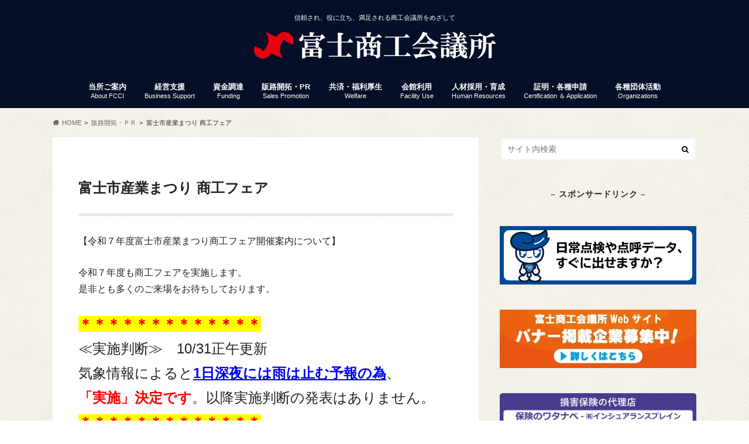

--- FILE ---
content_type: text/html; charset=UTF-8
request_url: https://www.fuji-cci.or.jp/sales_promotion/shoko_fair/
body_size: 62856
content:
<!doctype html> <!--[if lt IE 7]><html dir="ltr" lang="ja" prefix="og: https://ogp.me/ns#" class="no-js lt-ie9 lt-ie8 lt-ie7"><![endif]--> <!--[if (IE 7)&!(IEMobile)]><html dir="ltr" lang="ja" prefix="og: https://ogp.me/ns#" class="no-js lt-ie9 lt-ie8"><![endif]--> <!--[if (IE 8)&!(IEMobile)]><html dir="ltr" lang="ja" prefix="og: https://ogp.me/ns#" class="no-js lt-ie9"><![endif]--> <!--[if gt IE 8]><!--><html dir="ltr" lang="ja" prefix="og: https://ogp.me/ns#" class="no-js"><!--<![endif]--><head> <script async src="https://www.googletagmanager.com/gtag/js?id=UA-116312539-1"></script> <meta charset="utf-8"><meta http-equiv="X-UA-Compatible" content="IE=edge"><meta name="HandheldFriendly" content="True"><meta name="MobileOptimized" content="320"><meta name="viewport" content="width=device-width, initial-scale=1.0, minimum-scale=1.0, maximum-scale=1.0, user-scalable=no"><link rel="icon" href="https://www.fuji-cci.or.jp/fcci/wordpress/wp-content/uploads/2018/11/cropped-site_icon-300x300.png"><link rel="pingback" href="https://www.fuji-cci.or.jp/fcci/wordpress/xmlrpc.php"> <!--[if IE]> <![endif]--> <!--[if lt IE 9]> <script src="//html5shiv.googlecode.com/svn/trunk/html5.js"></script> <script src="//css3-mediaqueries-js.googlecode.com/svn/trunk/css3-mediaqueries.js"></script> <![endif]-->  <script async src="https://www.googletagmanager.com/gtag/js?id=UA-116312539-1"></script> <style>img:is([sizes="auto" i], [sizes^="auto," i]) { contain-intrinsic-size: 3000px 1500px }</style><link media="all" href="https://www.fuji-cci.or.jp/fcci/wordpress/wp-content/cache/autoptimize/css/autoptimize_203f1aed8a29f441d97f643caa6e57dd.css" rel="stylesheet"><title>富士市産業まつり 商工フェア | 富士商工会議所</title><meta name="robots" content="max-image-preview:large" /><link rel="canonical" href="https://www.fuji-cci.or.jp/sales_promotion/shoko_fair/" /><meta name="generator" content="All in One SEO (AIOSEO) 4.9.0" /><meta property="og:locale" content="ja_JP" /><meta property="og:site_name" content="富士商工会議所 | 信頼され、役に立ち、満足される商工会議所をめざして" /><meta property="og:type" content="article" /><meta property="og:title" content="富士市産業まつり 商工フェア | 富士商工会議所" /><meta property="og:url" content="https://www.fuji-cci.or.jp/sales_promotion/shoko_fair/" /><meta property="article:published_time" content="2024-10-31T03:00:40+00:00" /><meta property="article:modified_time" content="2025-10-31T06:55:02+00:00" /><meta name="twitter:card" content="summary_large_image" /><meta name="twitter:title" content="富士市産業まつり 商工フェア | 富士商工会議所" /> <script type="application/ld+json" class="aioseo-schema">{"@context":"https:\/\/schema.org","@graph":[{"@type":"BreadcrumbList","@id":"https:\/\/www.fuji-cci.or.jp\/sales_promotion\/shoko_fair\/#breadcrumblist","itemListElement":[{"@type":"ListItem","@id":"https:\/\/www.fuji-cci.or.jp#listItem","position":1,"name":"\u5bb6","item":"https:\/\/www.fuji-cci.or.jp","nextItem":{"@type":"ListItem","@id":"https:\/\/www.fuji-cci.or.jp\/sales_promotion\/#listItem","name":"\u8ca9\u8def\u958b\u62d3\u30fb\uff30\uff32"}},{"@type":"ListItem","@id":"https:\/\/www.fuji-cci.or.jp\/sales_promotion\/#listItem","position":2,"name":"\u8ca9\u8def\u958b\u62d3\u30fb\uff30\uff32","item":"https:\/\/www.fuji-cci.or.jp\/sales_promotion\/","nextItem":{"@type":"ListItem","@id":"https:\/\/www.fuji-cci.or.jp\/sales_promotion\/shoko_fair\/#listItem","name":"\u5bcc\u58eb\u5e02\u7523\u696d\u307e\u3064\u308a \u5546\u5de5\u30d5\u30a7\u30a2"},"previousItem":{"@type":"ListItem","@id":"https:\/\/www.fuji-cci.or.jp#listItem","name":"\u5bb6"}},{"@type":"ListItem","@id":"https:\/\/www.fuji-cci.or.jp\/sales_promotion\/shoko_fair\/#listItem","position":3,"name":"\u5bcc\u58eb\u5e02\u7523\u696d\u307e\u3064\u308a \u5546\u5de5\u30d5\u30a7\u30a2","previousItem":{"@type":"ListItem","@id":"https:\/\/www.fuji-cci.or.jp\/sales_promotion\/#listItem","name":"\u8ca9\u8def\u958b\u62d3\u30fb\uff30\uff32"}}]},{"@type":"Organization","@id":"https:\/\/www.fuji-cci.or.jp\/#organization","name":"\u5bcc\u58eb\u5546\u5de5\u4f1a\u8b70\u6240","description":"\u4fe1\u983c\u3055\u308c\u3001\u5f79\u306b\u7acb\u3061\u3001\u6e80\u8db3\u3055\u308c\u308b\u5546\u5de5\u4f1a\u8b70\u6240\u3092\u3081\u3056\u3057\u3066","url":"https:\/\/www.fuji-cci.or.jp\/"},{"@type":"WebPage","@id":"https:\/\/www.fuji-cci.or.jp\/sales_promotion\/shoko_fair\/#webpage","url":"https:\/\/www.fuji-cci.or.jp\/sales_promotion\/shoko_fair\/","name":"\u5bcc\u58eb\u5e02\u7523\u696d\u307e\u3064\u308a \u5546\u5de5\u30d5\u30a7\u30a2 | \u5bcc\u58eb\u5546\u5de5\u4f1a\u8b70\u6240","inLanguage":"ja","isPartOf":{"@id":"https:\/\/www.fuji-cci.or.jp\/#website"},"breadcrumb":{"@id":"https:\/\/www.fuji-cci.or.jp\/sales_promotion\/shoko_fair\/#breadcrumblist"},"datePublished":"2024-10-31T12:00:40+09:00","dateModified":"2025-10-31T15:55:02+09:00"},{"@type":"WebSite","@id":"https:\/\/www.fuji-cci.or.jp\/#website","url":"https:\/\/www.fuji-cci.or.jp\/","name":"\u5bcc\u58eb\u5546\u5de5\u4f1a\u8b70\u6240","description":"\u4fe1\u983c\u3055\u308c\u3001\u5f79\u306b\u7acb\u3061\u3001\u6e80\u8db3\u3055\u308c\u308b\u5546\u5de5\u4f1a\u8b70\u6240\u3092\u3081\u3056\u3057\u3066","inLanguage":"ja","publisher":{"@id":"https:\/\/www.fuji-cci.or.jp\/#organization"}}]}</script> <link rel='dns-prefetch' href='//ajax.googleapis.com' /><link rel='dns-prefetch' href='//maxcdn.bootstrapcdn.com' /><link rel="alternate" type="application/rss+xml" title="富士商工会議所 &raquo; フィード" href="https://www.fuji-cci.or.jp/feed/" /><link rel="alternate" type="application/rss+xml" title="富士商工会議所 &raquo; コメントフィード" href="https://www.fuji-cci.or.jp/comments/feed/" /><style id='vkExUnit_common_style-inline-css' type='text/css'>:root {--ver_page_top_button_url:url(https://www.fuji-cci.or.jp/fcci/wordpress/wp-content/plugins/vk-all-in-one-expansion-unit/assets/images/to-top-btn-icon.svg);}@font-face {font-weight: normal;font-style: normal;font-family: "vk_sns";src: url("https://www.fuji-cci.or.jp/fcci/wordpress/wp-content/plugins/vk-all-in-one-expansion-unit/inc/sns/icons/fonts/vk_sns.eot?-bq20cj");src: url("https://www.fuji-cci.or.jp/fcci/wordpress/wp-content/plugins/vk-all-in-one-expansion-unit/inc/sns/icons/fonts/vk_sns.eot?#iefix-bq20cj") format("embedded-opentype"),url("https://www.fuji-cci.or.jp/fcci/wordpress/wp-content/plugins/vk-all-in-one-expansion-unit/inc/sns/icons/fonts/vk_sns.woff?-bq20cj") format("woff"),url("https://www.fuji-cci.or.jp/fcci/wordpress/wp-content/plugins/vk-all-in-one-expansion-unit/inc/sns/icons/fonts/vk_sns.ttf?-bq20cj") format("truetype"),url("https://www.fuji-cci.or.jp/fcci/wordpress/wp-content/plugins/vk-all-in-one-expansion-unit/inc/sns/icons/fonts/vk_sns.svg?-bq20cj#vk_sns") format("svg");}
.veu_promotion-alert__content--text {border: 1px solid rgba(0,0,0,0.125);padding: 0.5em 1em;border-radius: var(--vk-size-radius);margin-bottom: var(--vk-margin-block-bottom);font-size: 0.875rem;}/* Alert Content部分に段落タグを入れた場合に最後の段落の余白を0にする */.veu_promotion-alert__content--text p:last-of-type{margin-bottom:0;margin-top: 0;}</style><style id='classic-theme-styles-inline-css' type='text/css'>/*! This file is auto-generated */
.wp-block-button__link{color:#fff;background-color:#32373c;border-radius:9999px;box-shadow:none;text-decoration:none;padding:calc(.667em + 2px) calc(1.333em + 2px);font-size:1.125em}.wp-block-file__button{background:#32373c;color:#fff;text-decoration:none}</style><style id='global-styles-inline-css' type='text/css'>:root{--wp--preset--aspect-ratio--square: 1;--wp--preset--aspect-ratio--4-3: 4/3;--wp--preset--aspect-ratio--3-4: 3/4;--wp--preset--aspect-ratio--3-2: 3/2;--wp--preset--aspect-ratio--2-3: 2/3;--wp--preset--aspect-ratio--16-9: 16/9;--wp--preset--aspect-ratio--9-16: 9/16;--wp--preset--color--black: #000000;--wp--preset--color--cyan-bluish-gray: #abb8c3;--wp--preset--color--white: #ffffff;--wp--preset--color--pale-pink: #f78da7;--wp--preset--color--vivid-red: #cf2e2e;--wp--preset--color--luminous-vivid-orange: #ff6900;--wp--preset--color--luminous-vivid-amber: #fcb900;--wp--preset--color--light-green-cyan: #7bdcb5;--wp--preset--color--vivid-green-cyan: #00d084;--wp--preset--color--pale-cyan-blue: #8ed1fc;--wp--preset--color--vivid-cyan-blue: #0693e3;--wp--preset--color--vivid-purple: #9b51e0;--wp--preset--gradient--vivid-cyan-blue-to-vivid-purple: linear-gradient(135deg,rgba(6,147,227,1) 0%,rgb(155,81,224) 100%);--wp--preset--gradient--light-green-cyan-to-vivid-green-cyan: linear-gradient(135deg,rgb(122,220,180) 0%,rgb(0,208,130) 100%);--wp--preset--gradient--luminous-vivid-amber-to-luminous-vivid-orange: linear-gradient(135deg,rgba(252,185,0,1) 0%,rgba(255,105,0,1) 100%);--wp--preset--gradient--luminous-vivid-orange-to-vivid-red: linear-gradient(135deg,rgba(255,105,0,1) 0%,rgb(207,46,46) 100%);--wp--preset--gradient--very-light-gray-to-cyan-bluish-gray: linear-gradient(135deg,rgb(238,238,238) 0%,rgb(169,184,195) 100%);--wp--preset--gradient--cool-to-warm-spectrum: linear-gradient(135deg,rgb(74,234,220) 0%,rgb(151,120,209) 20%,rgb(207,42,186) 40%,rgb(238,44,130) 60%,rgb(251,105,98) 80%,rgb(254,248,76) 100%);--wp--preset--gradient--blush-light-purple: linear-gradient(135deg,rgb(255,206,236) 0%,rgb(152,150,240) 100%);--wp--preset--gradient--blush-bordeaux: linear-gradient(135deg,rgb(254,205,165) 0%,rgb(254,45,45) 50%,rgb(107,0,62) 100%);--wp--preset--gradient--luminous-dusk: linear-gradient(135deg,rgb(255,203,112) 0%,rgb(199,81,192) 50%,rgb(65,88,208) 100%);--wp--preset--gradient--pale-ocean: linear-gradient(135deg,rgb(255,245,203) 0%,rgb(182,227,212) 50%,rgb(51,167,181) 100%);--wp--preset--gradient--electric-grass: linear-gradient(135deg,rgb(202,248,128) 0%,rgb(113,206,126) 100%);--wp--preset--gradient--midnight: linear-gradient(135deg,rgb(2,3,129) 0%,rgb(40,116,252) 100%);--wp--preset--font-size--small: 13px;--wp--preset--font-size--medium: 20px;--wp--preset--font-size--large: 36px;--wp--preset--font-size--x-large: 42px;--wp--preset--spacing--20: 0.44rem;--wp--preset--spacing--30: 0.67rem;--wp--preset--spacing--40: 1rem;--wp--preset--spacing--50: 1.5rem;--wp--preset--spacing--60: 2.25rem;--wp--preset--spacing--70: 3.38rem;--wp--preset--spacing--80: 5.06rem;--wp--preset--shadow--natural: 6px 6px 9px rgba(0, 0, 0, 0.2);--wp--preset--shadow--deep: 12px 12px 50px rgba(0, 0, 0, 0.4);--wp--preset--shadow--sharp: 6px 6px 0px rgba(0, 0, 0, 0.2);--wp--preset--shadow--outlined: 6px 6px 0px -3px rgba(255, 255, 255, 1), 6px 6px rgba(0, 0, 0, 1);--wp--preset--shadow--crisp: 6px 6px 0px rgba(0, 0, 0, 1);}:where(.is-layout-flex){gap: 0.5em;}:where(.is-layout-grid){gap: 0.5em;}body .is-layout-flex{display: flex;}.is-layout-flex{flex-wrap: wrap;align-items: center;}.is-layout-flex > :is(*, div){margin: 0;}body .is-layout-grid{display: grid;}.is-layout-grid > :is(*, div){margin: 0;}:where(.wp-block-columns.is-layout-flex){gap: 2em;}:where(.wp-block-columns.is-layout-grid){gap: 2em;}:where(.wp-block-post-template.is-layout-flex){gap: 1.25em;}:where(.wp-block-post-template.is-layout-grid){gap: 1.25em;}.has-black-color{color: var(--wp--preset--color--black) !important;}.has-cyan-bluish-gray-color{color: var(--wp--preset--color--cyan-bluish-gray) !important;}.has-white-color{color: var(--wp--preset--color--white) !important;}.has-pale-pink-color{color: var(--wp--preset--color--pale-pink) !important;}.has-vivid-red-color{color: var(--wp--preset--color--vivid-red) !important;}.has-luminous-vivid-orange-color{color: var(--wp--preset--color--luminous-vivid-orange) !important;}.has-luminous-vivid-amber-color{color: var(--wp--preset--color--luminous-vivid-amber) !important;}.has-light-green-cyan-color{color: var(--wp--preset--color--light-green-cyan) !important;}.has-vivid-green-cyan-color{color: var(--wp--preset--color--vivid-green-cyan) !important;}.has-pale-cyan-blue-color{color: var(--wp--preset--color--pale-cyan-blue) !important;}.has-vivid-cyan-blue-color{color: var(--wp--preset--color--vivid-cyan-blue) !important;}.has-vivid-purple-color{color: var(--wp--preset--color--vivid-purple) !important;}.has-black-background-color{background-color: var(--wp--preset--color--black) !important;}.has-cyan-bluish-gray-background-color{background-color: var(--wp--preset--color--cyan-bluish-gray) !important;}.has-white-background-color{background-color: var(--wp--preset--color--white) !important;}.has-pale-pink-background-color{background-color: var(--wp--preset--color--pale-pink) !important;}.has-vivid-red-background-color{background-color: var(--wp--preset--color--vivid-red) !important;}.has-luminous-vivid-orange-background-color{background-color: var(--wp--preset--color--luminous-vivid-orange) !important;}.has-luminous-vivid-amber-background-color{background-color: var(--wp--preset--color--luminous-vivid-amber) !important;}.has-light-green-cyan-background-color{background-color: var(--wp--preset--color--light-green-cyan) !important;}.has-vivid-green-cyan-background-color{background-color: var(--wp--preset--color--vivid-green-cyan) !important;}.has-pale-cyan-blue-background-color{background-color: var(--wp--preset--color--pale-cyan-blue) !important;}.has-vivid-cyan-blue-background-color{background-color: var(--wp--preset--color--vivid-cyan-blue) !important;}.has-vivid-purple-background-color{background-color: var(--wp--preset--color--vivid-purple) !important;}.has-black-border-color{border-color: var(--wp--preset--color--black) !important;}.has-cyan-bluish-gray-border-color{border-color: var(--wp--preset--color--cyan-bluish-gray) !important;}.has-white-border-color{border-color: var(--wp--preset--color--white) !important;}.has-pale-pink-border-color{border-color: var(--wp--preset--color--pale-pink) !important;}.has-vivid-red-border-color{border-color: var(--wp--preset--color--vivid-red) !important;}.has-luminous-vivid-orange-border-color{border-color: var(--wp--preset--color--luminous-vivid-orange) !important;}.has-luminous-vivid-amber-border-color{border-color: var(--wp--preset--color--luminous-vivid-amber) !important;}.has-light-green-cyan-border-color{border-color: var(--wp--preset--color--light-green-cyan) !important;}.has-vivid-green-cyan-border-color{border-color: var(--wp--preset--color--vivid-green-cyan) !important;}.has-pale-cyan-blue-border-color{border-color: var(--wp--preset--color--pale-cyan-blue) !important;}.has-vivid-cyan-blue-border-color{border-color: var(--wp--preset--color--vivid-cyan-blue) !important;}.has-vivid-purple-border-color{border-color: var(--wp--preset--color--vivid-purple) !important;}.has-vivid-cyan-blue-to-vivid-purple-gradient-background{background: var(--wp--preset--gradient--vivid-cyan-blue-to-vivid-purple) !important;}.has-light-green-cyan-to-vivid-green-cyan-gradient-background{background: var(--wp--preset--gradient--light-green-cyan-to-vivid-green-cyan) !important;}.has-luminous-vivid-amber-to-luminous-vivid-orange-gradient-background{background: var(--wp--preset--gradient--luminous-vivid-amber-to-luminous-vivid-orange) !important;}.has-luminous-vivid-orange-to-vivid-red-gradient-background{background: var(--wp--preset--gradient--luminous-vivid-orange-to-vivid-red) !important;}.has-very-light-gray-to-cyan-bluish-gray-gradient-background{background: var(--wp--preset--gradient--very-light-gray-to-cyan-bluish-gray) !important;}.has-cool-to-warm-spectrum-gradient-background{background: var(--wp--preset--gradient--cool-to-warm-spectrum) !important;}.has-blush-light-purple-gradient-background{background: var(--wp--preset--gradient--blush-light-purple) !important;}.has-blush-bordeaux-gradient-background{background: var(--wp--preset--gradient--blush-bordeaux) !important;}.has-luminous-dusk-gradient-background{background: var(--wp--preset--gradient--luminous-dusk) !important;}.has-pale-ocean-gradient-background{background: var(--wp--preset--gradient--pale-ocean) !important;}.has-electric-grass-gradient-background{background: var(--wp--preset--gradient--electric-grass) !important;}.has-midnight-gradient-background{background: var(--wp--preset--gradient--midnight) !important;}.has-small-font-size{font-size: var(--wp--preset--font-size--small) !important;}.has-medium-font-size{font-size: var(--wp--preset--font-size--medium) !important;}.has-large-font-size{font-size: var(--wp--preset--font-size--large) !important;}.has-x-large-font-size{font-size: var(--wp--preset--font-size--x-large) !important;}
:where(.wp-block-post-template.is-layout-flex){gap: 1.25em;}:where(.wp-block-post-template.is-layout-grid){gap: 1.25em;}
:where(.wp-block-columns.is-layout-flex){gap: 2em;}:where(.wp-block-columns.is-layout-grid){gap: 2em;}
:root :where(.wp-block-pullquote){font-size: 1.5em;line-height: 1.6;}</style><link rel='stylesheet' id='fontawesome-css' href='//maxcdn.bootstrapcdn.com/font-awesome/4.6.0/css/font-awesome.min.css' type='text/css' media='all' /> <script type="text/javascript" src="//ajax.googleapis.com/ajax/libs/jquery/1.12.4/jquery.min.js" id="jquery-js"></script> <link rel="https://api.w.org/" href="https://www.fuji-cci.or.jp/wp-json/" /><link rel="alternate" title="JSON" type="application/json" href="https://www.fuji-cci.or.jp/wp-json/wp/v2/pages/41712" /><link rel='shortlink' href='https://www.fuji-cci.or.jp/?p=41712' /><link rel="alternate" title="oEmbed (JSON)" type="application/json+oembed" href="https://www.fuji-cci.or.jp/wp-json/oembed/1.0/embed?url=https%3A%2F%2Fwww.fuji-cci.or.jp%2Fsales_promotion%2Fshoko_fair%2F" /><link rel="alternate" title="oEmbed (XML)" type="text/xml+oembed" href="https://www.fuji-cci.or.jp/wp-json/oembed/1.0/embed?url=https%3A%2F%2Fwww.fuji-cci.or.jp%2Fsales_promotion%2Fshoko_fair%2F&#038;format=xml" /><style type="text/css">body{color: #222222;}
a{color: #2196f3;}
a:hover{color: #bbdefb;}
#main article footer .post-categories li a,#main article footer .tags a{  background: #2196f3;  border:1px solid #2196f3;}
#main article footer .tags a{color:#2196f3; background: none;}
#main article footer .post-categories li a:hover,#main article footer .tags a:hover{ background:#bbdefb;  border-color:#bbdefb;}
input[type="text"],input[type="password"],input[type="datetime"],input[type="datetime-local"],input[type="date"],input[type="month"],input[type="time"],input[type="week"],input[type="number"],input[type="email"],input[type="url"],input[type="search"],input[type="tel"],input[type="color"],select,textarea,.field { background-color: ;}
/*ヘッダー*/
.header{background: #050f28; color: #ffffff;}
#logo a,.nav li a,.nav_btn{color: #ffffff;}
#logo a:hover,.nav li a:hover{color:#ffd700;}
@media only screen and (min-width: 768px) {
.nav ul {background: #1a1a1a;}
.nav li ul.sub-menu li a{color: #BAB4B0;}
}
/*メインエリア*/
.widgettitle {background: #050f28; color:  #ffffff;}
.widget li a:after{color: #050f28!important;}
/* 投稿ページ */
.entry-content h2{background: #050f28;}
.entry-content h3{border-color: #050f28;}
.entry-content ul li:before{ background: #050f28;}
.entry-content ol li:before{ background: #050f28;}
/* カテゴリーラベル */
.post-list-card .post-list .eyecatch .cat-name,.top-post-list .post-list .eyecatch .cat-name,.byline .cat-name,.single .authorbox .author-newpost li .cat-name,.related-box li .cat-name,#top_carousel .cat-name{background: #2196f3; color:  #ffffff;}
/* CTA */
.cta-inner{ background: #1a1a1a;}
/* ボタンの色 */
.btn-wrap a{background: #2196f3;border: 1px solid #2196f3;}
.btn-wrap a:hover{background: #bbdefb;}
.btn-wrap.simple a{border:1px solid #2196f3;color:#2196f3;}
.btn-wrap.simple a:hover{background:#2196f3;}
.readmore a{border:1px solid #2196f3;color:#2196f3;}
.readmore a:hover{background:#2196f3;color:#fff;}
/* サイドバー */
.widget a{text-decoration:none; color:#666666;}
.widget a:hover{color:#999999;}
/*フッター*/
#footer-top{background-color: #1a1a1a; color: #CACACA;}
.footer a,#footer-top a{color: #BAB4B0;}
#footer-top .widgettitle{color: #CACACA;}
.footer {background-color: #1a1a1a;color: #CACACA;}
.footer-links li:before{ color: #050f28;}
/* ページネーション */
.pagination a, .pagination span,.page-links a{border-color: #2196f3; color: #2196f3;}
.pagination .current,.pagination .current:hover,.page-links ul > li > span{background-color: #2196f3; border-color: #2196f3;}
.pagination a:hover, .pagination a:focus,.page-links a:hover, .page-links a:focus{background-color: #2196f3; color: #fff;}
/* OTHER */
ul.wpp-list li a:before{background: #050f28;color: #ffffff;}
.blue-btn, .comment-reply-link, #submit { background-color: #2196f3; }
.blue-btn:hover, .comment-reply-link:hover, #submit:hover, .blue-btn:focus, .comment-reply-link:focus, #submit:focus {background-color: #bbdefb; }</style><style type="text/css" id="custom-background-css">body.custom-background { background-image: url("https://www.fuji-cci.or.jp/fcci/wordpress/wp-content/themes/hummingbird/library/images/body_bg01.png"); background-position: left top; background-size: auto; background-repeat: repeat; background-attachment: scroll; }</style><link rel="icon" href="https://www.fuji-cci.or.jp/fcci/wordpress/wp-content/uploads/2017/04/cropped-site_icon-32x32.png" sizes="32x32" /><link rel="icon" href="https://www.fuji-cci.or.jp/fcci/wordpress/wp-content/uploads/2017/04/cropped-site_icon-192x192.png" sizes="192x192" /><link rel="apple-touch-icon" href="https://www.fuji-cci.or.jp/fcci/wordpress/wp-content/uploads/2017/04/cropped-site_icon-180x180.png" /><meta name="msapplication-TileImage" content="https://www.fuji-cci.or.jp/fcci/wordpress/wp-content/uploads/2017/04/cropped-site_icon-270x270.png" /><style type="text/css">/* VK CSS Customize */h1.page-title.entry-title{display:none;}.single #main,.page #main{background:#fff;padding:2% 4%;margin-bottom:1.5em;}@media only screen and (min-width:768px){.nav li ul.sub-menu li a{color:#ffffff;}.nav li ul.sub-menu li a:hover{color:#ffd700;}.nav li ul.sub-menu li a{color:none;}.byline .cat-name:before{content:"\f07b";transform:rotate(0deg);-moz-transform:rotate(0deg);-webkit-transform:rotate(0deg);}.byline .cat-name{transform:rotate(0deg);-moz-transform:rotate(0deg);-webkit-transform:rotate(0deg);}.veu_postList .postList_terms a{color:white;background-color:#0f1a33;}.veu_postList .postList_date{color:#333333;}.veu_postList .postList a{margin-left:10px;}.su-spoiler-title{font-size:15px;font-family:'Avenir','Helvetica Neue','Helvetica','Arial','Hiragino Sans','ヒラギノ角ゴシック',YuGothic,'Yu Gothic','メイリオ', Meiryo,'ＭＳ Ｐゴシック','MS PGothic';}.recaptcha_policy{padding:0;margin:0;text-align:center;font-size:11px !important;color:#444 !important;}.recaptcha_policy a{font-size:11px !important;color:#111 !important;}.grecaptcha-badge{visibility:hidden;}/* End VK CSS Customize */</style></head><body class="wp-singular page-template-default page page-id-41712 page-child parent-pageid-2779 custom-background wp-theme-hummingbird wp-child-theme-hummingbird_custom post-name-shoko_fair post-type-page fa_v6_css"><div id="container" class="h_simple date_on"><header class="header headercenter" role="banner"><div id="inner-header" class="wrap cf"><p class="site_description">信頼され、役に立ち、満足される商工会議所をめざして</p><div id="logo" class="gf"><p class="h1 img"><a href="https://www.fuji-cci.or.jp"><noscript><img src="https://www.fuji-cci.or.jp/fcci/wordpress/wp-content/uploads/2018/11/logo_mark.png" alt="富士商工会議所"></noscript><img class="lazyload" src='data:image/svg+xml,%3Csvg%20xmlns=%22http://www.w3.org/2000/svg%22%20viewBox=%220%200%20210%20140%22%3E%3C/svg%3E' data-src="https://www.fuji-cci.or.jp/fcci/wordpress/wp-content/uploads/2018/11/logo_mark.png" alt="富士商工会議所"></a></p></div><nav id="g_nav" role="navigation"><ul id="menu-%e3%83%98%e3%83%83%e3%83%80%e3%83%bc%e3%83%a1%e3%83%8b%e3%83%a5%e3%83%bc" class="nav top-nav cf"><li id="menu-item-9497" class="menu-item menu-item-type-post_type menu-item-object-page menu-item-has-children menu-item-9497"><a href="https://www.fuji-cci.or.jp/about_us/">当所ご案内<span class="gf">About FCCI</span></a><ul class="sub-menu"><li id="menu-item-1094" class="menu-item menu-item-type-post_type menu-item-object-page menu-item-1094"><a href="https://www.fuji-cci.or.jp/about_us/admission/">入会のご案内<span class="gf"></span></a></li><li id="menu-item-29508" class="menu-item menu-item-type-post_type menu-item-object-page menu-item-29508"><a href="https://www.fuji-cci.or.jp/teikan/">富士商工会議所 定款<span class="gf"></span></a></li><li id="menu-item-1095" class="menu-item menu-item-type-post_type menu-item-object-page menu-item-has-children menu-item-1095"><a href="https://www.fuji-cci.or.jp/about_us/service/">会員サービス<span class="gf"></span></a><ul class="sub-menu"><li id="menu-item-3057" class="menu-item menu-item-type-post_type menu-item-object-page menu-item-3057"><a href="https://www.fuji-cci.or.jp/event_list/">セミナー・イベント<span class="gf"></span></a></li><li id="menu-item-3049" class="menu-item menu-item-type-post_type menu-item-object-page menu-item-3049"><a href="https://www.fuji-cci.or.jp/about_us/service/member/">ふじさん得々クーポン<span class="gf">ふじさん得々チケット</span></a></li><li id="menu-item-3050" class="menu-item menu-item-type-post_type menu-item-object-page menu-item-3050"><a href="https://www.fuji-cci.or.jp/about_us/service/pocket/">会議所ニュース（情報ポケット便）<span class="gf"></span></a></li><li id="menu-item-3052" class="menu-item menu-item-type-post_type menu-item-object-page menu-item-3052"><a href="https://www.fuji-cci.or.jp/welfare-2/">共済・福利厚生<span class="gf"></span></a></li><li id="menu-item-3100" class="menu-item menu-item-type-post_type menu-item-object-page menu-item-3100"><a href="https://www.fuji-cci.or.jp/hall-2/">会館利用<span class="gf"></span></a></li><li id="menu-item-3099" class="menu-item menu-item-type-custom menu-item-object-custom menu-item-3099"><a href="http://esod-neo.com/intro/cci/fuji.html">商工会議所ＷＥＢセミナー<span class="gf"></span></a></li><li id="menu-item-3051" class="menu-item menu-item-type-post_type menu-item-object-page menu-item-3051"><a href="https://www.fuji-cci.or.jp/business_support/labor/">労働保険事務代行<span class="gf"></span></a></li><li id="menu-item-48179" class="menu-item menu-item-type-post_type menu-item-object-page menu-item-48179"><a href="https://www.fuji-cci.or.jp/about_us/service/prtimes/">会員サービス　プレスリリース配信サービス「PR TIMES」<span class="gf"></span></a></li><li id="menu-item-3054" class="menu-item menu-item-type-post_type menu-item-object-page menu-item-3054"><a href="https://www.fuji-cci.or.jp/certification_application/cert-entry/" title="原産地証明書（非特恵）">貿易関係証明<span class="gf"></span></a></li><li id="menu-item-4793" class="menu-item menu-item-type-post_type menu-item-object-page menu-item-4793"><a href="https://www.fuji-cci.or.jp/about_us/service/numberplace/">クロスワードパズル応募<span class="gf">クロスワードパズル応募</span></a></li></ul></li><li id="menu-item-1096" class="menu-item menu-item-type-post_type menu-item-object-page menu-item-1096"><a href="https://www.fuji-cci.or.jp/about_us/access/">アクセス<span class="gf"></span></a></li><li id="menu-item-306" class="menu-item menu-item-type-post_type menu-item-object-page menu-item-306"><a href="https://www.fuji-cci.or.jp/about_us/abou_cci/">商工会議所とは<span class="gf"></span></a></li><li id="menu-item-1098" class="menu-item menu-item-type-post_type menu-item-object-page menu-item-1098"><a href="https://www.fuji-cci.or.jp/about_us/soshiki/" title="組織・事務局組織">組織・事務局<span class="gf"></span></a></li><li id="menu-item-1099" class="menu-item menu-item-type-post_type menu-item-object-page menu-item-1099"><a href="https://www.fuji-cci.or.jp/about_us/history/">当所の歴史<span class="gf"></span></a></li><li id="menu-item-1100" class="menu-item menu-item-type-post_type menu-item-object-page menu-item-1100"><a href="https://www.fuji-cci.or.jp/about_us/giin/" title="議員選挙と議員名簿">議員と議員選挙<span class="gf"></span></a></li><li id="menu-item-1101" class="menu-item menu-item-type-post_type menu-item-object-page menu-item-1101"><a href="https://www.fuji-cci.or.jp/about_us/bukai/">部会・委員会<span class="gf"></span></a></li><li id="menu-item-309" class="menu-item menu-item-type-post_type menu-item-object-page menu-item-309"><a href="https://www.fuji-cci.or.jp/about_us/trader/">特定商工業者制度<span class="gf"></span></a></li><li id="menu-item-1102" class="menu-item menu-item-type-post_type menu-item-object-page menu-item-1102"><a href="https://www.fuji-cci.or.jp/about_us/kaikaku/">富士商工会議所事業計画<span class="gf"></span></a></li><li id="menu-item-4433" class="menu-item menu-item-type-taxonomy menu-item-object-category menu-item-4433"><a href="https://www.fuji-cci.or.jp/category/saiyou/">職員採用<span class="gf"></span></a></li></ul></li><li id="menu-item-9496" class="menu-item menu-item-type-post_type menu-item-object-page menu-item-has-children menu-item-9496"><a href="https://www.fuji-cci.or.jp/business_support/" title="経営支援（ビジネスサポート）">経営支援<span class="gf">Business Support</span></a><ul class="sub-menu"><li id="menu-item-1321" class="menu-item menu-item-type-custom menu-item-object-custom menu-item-has-children menu-item-1321"><a href="#">経営支援<span class="gf"></span></a><ul class="sub-menu"><li id="menu-item-1104" class="menu-item menu-item-type-post_type menu-item-object-page menu-item-1104"><a href="https://www.fuji-cci.or.jp/business_support/khshien/">経営発達支援計画<span class="gf"></span></a></li><li id="menu-item-1105" class="menu-item menu-item-type-post_type menu-item-object-page menu-item-1105"><a href="https://www.fuji-cci.or.jp/business_support/innovation/">経営革新<span class="gf"></span></a></li></ul></li><li id="menu-item-3874" class="menu-item menu-item-type-post_type menu-item-object-page menu-item-3874"><a href="https://www.fuji-cci.or.jp/event_list/">セミナー・イベント<span class="gf"></span></a></li><li id="menu-item-1106" class="menu-item menu-item-type-post_type menu-item-object-page menu-item-1106"><a href="https://www.fuji-cci.or.jp/business_support/sougyou/">創業支援<span class="gf"></span></a></li><li id="menu-item-1107" class="menu-item menu-item-type-post_type menu-item-object-page menu-item-1107"><a href="https://www.fuji-cci.or.jp/business_support/management/" title="専門家相談">専門家窓口相談<span class="gf"></span></a></li><li id="menu-item-1108" class="menu-item menu-item-type-post_type menu-item-object-page menu-item-1108"><a href="https://www.fuji-cci.or.jp/business_support/labor/">労働保険事務代行<span class="gf"></span></a></li><li id="menu-item-5004" class="menu-item menu-item-type-post_type menu-item-object-page menu-item-5004"><a href="https://www.fuji-cci.or.jp/business_support/business_successions/">事業承継<span class="gf"></span></a></li><li id="menu-item-1109" class="menu-item menu-item-type-post_type menu-item-object-page menu-item-1109"><a href="https://www.fuji-cci.or.jp/business_support/kichou/">記帳指導<span class="gf"></span></a></li><li id="menu-item-1110" class="menu-item menu-item-type-post_type menu-item-object-page menu-item-1110"><a href="https://www.fuji-cci.or.jp/business_support/risk/">経営リスク対策<span class="gf"></span></a></li><li id="menu-item-22121" class="menu-item menu-item-type-post_type menu-item-object-page menu-item-22121"><a href="https://www.fuji-cci.or.jp/business_support/jigyo-keizoku/">事業継続力強化計画策定支援<span class="gf"></span></a></li><li id="menu-item-1111" class="menu-item menu-item-type-post_type menu-item-object-page menu-item-1111"><a href="https://www.fuji-cci.or.jp/business_support/hojo/">補助金情報<span class="gf"></span></a></li><li id="menu-item-1112" class="menu-item menu-item-type-post_type menu-item-object-page menu-item-1112"><a href="https://www.fuji-cci.or.jp/business_support/shinkoiinn/">商工振興委員<span class="gf"></span></a></li><li id="menu-item-1113" class="menu-item menu-item-type-post_type menu-item-object-page menu-item-1113"><a href="https://www.fuji-cci.or.jp/business_support/survey/">調査・統計資料<span class="gf"></span></a></li></ul></li><li id="menu-item-328" class="menu-item menu-item-type-post_type menu-item-object-page menu-item-has-children menu-item-328"><a href="https://www.fuji-cci.or.jp/loan/">資金調達<span class="gf">Funding</span></a><ul class="sub-menu"><li id="menu-item-1532" class="menu-item menu-item-type-post_type menu-item-object-page menu-item-1532"><a href="https://www.fuji-cci.or.jp/loan/l01/" title="小規模事業者経営改善資金（マルケイ資金）">小規模事業者経営改善資金<span class="gf"></span></a></li><li id="menu-item-1531" class="menu-item menu-item-type-post_type menu-item-object-page menu-item-1531"><a href="https://www.fuji-cci.or.jp/loan/l02/">普通貸付<span class="gf"></span></a></li><li id="menu-item-1530" class="menu-item menu-item-type-post_type menu-item-object-page menu-item-1530"><a href="https://www.fuji-cci.or.jp/loan/menber_loan/" title="富士商工会議所「会員限定」 連携融資">「会員限定」 連携融資<span class="gf"></span></a></li></ul></li><li id="menu-item-9498" class="menu-item menu-item-type-post_type menu-item-object-page current-page-ancestor current-menu-parent current_page_ancestor menu-item-has-children menu-item-9498"><a href="https://www.fuji-cci.or.jp/sales_promotion/">販路開拓・PR<span class="gf">Sales Promotion</span></a><ul class="sub-menu"><li id="menu-item-1114" class="menu-item menu-item-type-custom menu-item-object-custom menu-item-1114"><a target="_blank" href="https://s.b-mall.ne.jp/fuji/companysearch/">会員企業ＷＥＢ検索<span class="gf"></span></a></li><li id="menu-item-1437" class="menu-item menu-item-type-custom menu-item-object-custom menu-item-1437"><a target="_blank" href="http://fujibrand.jp/">富士ブランド認定<span class="gf"></span></a></li><li id="menu-item-41736" class="menu-item menu-item-type-custom menu-item-object-custom current-menu-item menu-item-41736"><a href="https://www.fuji-cci.or.jp/sales_promotion/shoko_fair/" aria-current="page">富士市産業まつり 商工フェア<span class="gf"></span></a></li><li id="menu-item-1438" class="menu-item menu-item-type-post_type menu-item-object-page menu-item-1438"><a href="https://www.fuji-cci.or.jp/about_us/service/pocket/">会議所ニュース（情報ポケット便）<span class="gf"></span></a></li></ul></li><li id="menu-item-9499" class="menu-item menu-item-type-post_type menu-item-object-page menu-item-has-children menu-item-9499"><a href="https://www.fuji-cci.or.jp/welfare-2/">共済・福利厚生<span class="gf">Welfare</span></a><ul class="sub-menu"><li id="menu-item-325" class="menu-item menu-item-type-post_type menu-item-object-page menu-item-325"><a href="https://www.fuji-cci.or.jp/welfare-2/kyosai-2/">生命共済「Newふじさん共済」<span class="gf"></span></a></li><li id="menu-item-1080" class="menu-item menu-item-type-post_type menu-item-object-page menu-item-1080"><a href="https://www.fuji-cci.or.jp/welfare-2/tokutai/">特定退職金共済<span class="gf"></span></a></li><li id="menu-item-5174" class="menu-item menu-item-type-post_type menu-item-object-post menu-item-5174"><a href="https://www.fuji-cci.or.jp/2017/12/27/%e5%81%a5%e5%ba%b7%e7%b5%8c%e5%96%b6%e3%82%a8%e3%83%b3%e3%83%88%e3%83%aa%e3%83%bc%e3%81%ae%e5%8b%9f%e9%9b%86%e3%81%ab%e3%81%a4%e3%81%84%e3%81%a6/">健康経営<span class="gf"></span></a></li><li id="menu-item-1081" class="menu-item menu-item-type-post_type menu-item-object-page menu-item-1081"><a href="https://www.fuji-cci.or.jp/welfare-2/hyoushou/">優良従業員表彰<span class="gf"></span></a></li><li id="menu-item-14001" class="menu-item menu-item-type-post_type menu-item-object-page menu-item-14001"><a href="https://www.fuji-cci.or.jp/kasaikyosai/">火災共済<span class="gf"></span></a></li></ul></li><li id="menu-item-9500" class="menu-item menu-item-type-post_type menu-item-object-page menu-item-has-children menu-item-9500"><a href="https://www.fuji-cci.or.jp/hall-2/">会館利用<span class="gf">Facility Use</span></a><ul class="sub-menu"><li id="menu-item-1082" class="menu-item menu-item-type-post_type menu-item-object-page menu-item-1082"><a href="https://www.fuji-cci.or.jp/hall-2/conf/">貸し会議室<span class="gf"></span></a></li><li id="menu-item-1083" class="menu-item menu-item-type-post_type menu-item-object-page menu-item-1083"><a href="https://www.fuji-cci.or.jp/hall-2/tenji/">展示コーナー<span class="gf"></span></a></li><li id="menu-item-20330" class="menu-item menu-item-type-post_type menu-item-object-page menu-item-20330"><a href="https://www.fuji-cci.or.jp/hall-2/yoyakutest/" title="貸室予約状況">予約状況<span class="gf"></span></a></li></ul></li><li id="menu-item-9501" class="menu-item menu-item-type-post_type menu-item-object-page menu-item-has-children menu-item-9501"><a href="https://www.fuji-cci.or.jp/human_resources/">人材採用・育成<span class="gf">Human Resources</span></a><ul class="sub-menu"><li id="menu-item-2605" class="menu-item menu-item-type-post_type menu-item-object-page menu-item-2605"><a href="https://www.fuji-cci.or.jp/human_resources/guidance/" title="合同企業ガイダンス">富士地区合同企業ガイダンス<span class="gf"></span></a></li><li id="menu-item-5421" class="menu-item menu-item-type-post_type menu-item-object-page menu-item-5421"><a href="https://www.fuji-cci.or.jp/human_resources/pc_school/" title="富士商工会議所 パソコン教室">パソコン教室<span class="gf"></span></a></li><li id="menu-item-2299" class="menu-item menu-item-type-post_type menu-item-object-page menu-item-has-children menu-item-2299"><a href="https://www.fuji-cci.or.jp/human_resources/sikaku/">検定試験<span class="gf">Qualifying exam</span></a><ul class="sub-menu"><li id="menu-item-1085" class="menu-item menu-item-type-post_type menu-item-object-page menu-item-1085"><a href="https://www.fuji-cci.or.jp/human_resources/sikaku/test-schedule-jcci-2-2/" title="日商簿記、珠算検定、リテールマーケティング検定、ネット試験はこちら">商工会議所検定<span class="gf"></span></a></li><li id="menu-item-1086" class="menu-item menu-item-type-post_type menu-item-object-page menu-item-1086"><a href="https://www.fuji-cci.or.jp/human_resources/sikaku/test-schedule-tcci/" title="東京商工会議所検定はこちら">東京商工会議所検定<span class="gf"></span></a></li><li id="menu-item-1087" class="menu-item menu-item-type-post_type menu-item-object-page menu-item-1087"><a href="https://www.fuji-cci.or.jp/human_resources/sikaku/test-schedule-other/" title="日本語検定、富士山検定はこちら">その他の検定<span class="gf"></span></a></li><li id="menu-item-1235" class="menu-item menu-item-type-custom menu-item-object-custom menu-item-1235"><a target="_blank" href="http://www5.cin.or.jp/examrefer">検定試験情報検索<span class="gf"></span></a></li></ul></li><li id="menu-item-2607" class="menu-item menu-item-type-post_type menu-item-object-page menu-item-2607"><a href="https://www.fuji-cci.or.jp/human_resources/enmusuin/">縁むすびん婚活パーティー<span class="gf"></span></a></li><li id="menu-item-5464" class="menu-item menu-item-type-custom menu-item-object-custom menu-item-5464"><a target="_blank" href="https://fuji-cci.jp/">富士商工会議所 就活ナビ<span class="gf"></span></a></li></ul></li><li id="menu-item-9502" class="menu-item menu-item-type-post_type menu-item-object-page menu-item-has-children menu-item-9502"><a href="https://www.fuji-cci.or.jp/certification_application/">証明・各種申請<span class="gf">Certification ＆ Application</span></a><ul class="sub-menu"><li id="menu-item-1091" class="menu-item menu-item-type-post_type menu-item-object-page menu-item-1091"><a href="https://www.fuji-cci.or.jp/certification_application/cert-entry/">原産地証明書（非特恵）<span class="gf"></span></a></li><li id="menu-item-1093" class="menu-item menu-item-type-custom menu-item-object-custom menu-item-1093"><a target="_blank" href="http://www.jcci.or.jp/international/certificates-of-origin/">特定原産地証明書<span class="gf"></span></a></li><li id="menu-item-2604" class="menu-item menu-item-type-post_type menu-item-object-page menu-item-2604"><a href="https://www.fuji-cci.or.jp/certification_application/yoriho/">容器包装リサイクル法<span class="gf"></span></a></li><li id="menu-item-1092" class="menu-item menu-item-type-post_type menu-item-object-page menu-item-1092"><a href="https://www.fuji-cci.or.jp/certification_application/jancode/" title="ＪＡＮコード">GS1事業者コード（旧ＪＡＮ企業コード）<span class="gf"></span></a></li></ul></li><li id="menu-item-9503" class="menu-item menu-item-type-post_type menu-item-object-page menu-item-has-children menu-item-9503"><a href="https://www.fuji-cci.or.jp/organizations/">各種団体活動<span class="gf">Organizations</span></a><ul class="sub-menu"><li id="menu-item-2555" class="menu-item menu-item-type-post_type menu-item-object-page menu-item-2555"><a href="https://www.fuji-cci.or.jp/business_support/shinkoiinn/">商工振興委員<span class="gf"></span></a></li><li id="menu-item-2549" class="menu-item menu-item-type-post_type menu-item-object-page menu-item-2549"><a href="https://www.fuji-cci.or.jp/organizations/ecola/">エコーレ(女性会)<span class="gf"></span></a></li><li id="menu-item-3160" class="menu-item menu-item-type-custom menu-item-object-custom menu-item-3160"><a target="_blank" href="https://www.fuji-yeg.com/" title="富士商工会議所青年部(YEG)">富士商工会議所青年部（YEG）<span class="gf"></span></a></li><li id="menu-item-2551" class="menu-item menu-item-type-post_type menu-item-object-page menu-item-2551"><a href="https://www.fuji-cci.or.jp/organizations/trade/">富士貿易協議会<span class="gf"></span></a></li><li id="menu-item-2552" class="menu-item menu-item-type-post_type menu-item-object-page menu-item-2552"><a href="https://www.fuji-cci.or.jp/organizations/3monday/" title="第三月曜会">第三月曜会（定例勉強会）<span class="gf"></span></a></li><li id="menu-item-2553" class="menu-item menu-item-type-post_type menu-item-object-page menu-item-2553"><a href="https://www.fuji-cci.or.jp/organizations/kankyou/">(一社)富士環境保全協会<span class="gf"></span></a></li><li id="menu-item-2554" class="menu-item menu-item-type-post_type menu-item-object-page menu-item-2554"><a href="https://www.fuji-cci.or.jp/organizations/ldm-contact/">大規模災害対応連絡会<span class="gf"></span></a></li><li id="menu-item-9157" class="menu-item menu-item-type-post_type menu-item-object-page menu-item-9157"><a href="https://www.fuji-cci.or.jp/organizations/syosinkyo/">富士市商業振興協議会<span class="gf"></span></a></li><li id="menu-item-24377" class="menu-item menu-item-type-post_type menu-item-object-page menu-item-24377"><a href="https://www.fuji-cci.or.jp/organizations/kenko-jirushi/">富士健康印商店会<span class="gf"></span></a></li></ul></li></ul></nav> <button id="drawerBtn" class="nav_btn"></button></div></header><div id="breadcrumb" class="breadcrumb inner wrap cf"><ul itemscope itemtype="http://schema.org/BreadcrumbList"><li itemprop="itemListElement" itemscope itemtype="http://schema.org/ListItem" class="bc_homelink"><a itemprop="item" href="https://www.fuji-cci.or.jp/"><span itemprop="name">HOME</span></a><meta itemprop="position" content="1" /></li><li itemprop="itemListElement" itemscope itemtype="http://schema.org/ListItem"><a itemprop="item" href="https://www.fuji-cci.or.jp/sales_promotion/"><span itemprop="name">販路開拓・ＰＲ</span></a><meta itemprop="position" content="2" /></li><li itemprop="itemListElement" itemscope itemtype="http://schema.org/ListItem" class="bc_posttitle"><span itemprop="name">富士市産業まつり 商工フェア<meta itemprop="position" content="3" /></span></li></ul></div><div id="content"><div id="inner-content" class="wrap cf"><main id="main" class="m-all t-all d-5of7 cf" role="main"><article id="post-41712" class="cf post-41712 page type-page status-publish" role="article"><header class="article-header entry-header animated fadeInDown"><h1 class="page-title entry-title" itemprop="headline">富士市産業まつり 商工フェア</h1></header><section class="entry-content cf"><h1>富士市産業まつり 商工フェア</h1><hr /><p>【令和７年度富士市産業まつり商工フェア開催案内について】</p><p>令和７年度も商工フェアを実施します。<br /> 是非とも多くのご来場をお待ちしております。</p><p><strong><span style="font-size: 24px; background-color: #ffff00; color: #ff0000;">＊＊＊＊＊＊＊＊＊＊＊＊＊</span></strong><br /> <span style="font-size: 24px;">≪実施判断≫　10/31正午更新</span><br /> <span style="font-size: 24px;">気象情報によると<strong><span style="text-decoration: underline; color: #0000ff;">1日深夜には雨は止む予報の為</span></strong>、</span><br /> <span style="font-size: 24px;"><span style="color: #ff0000;"><strong>「実施」決定です</strong></span>。以降実施判断の発表はありません。</span><br /> <strong><span style="font-size: 24px; background-color: #ffff00; color: #ff0000;">＊＊＊＊＊＊＊＊＊＊＊＊＊</span></strong></p><p>チラシダウンロードは<a href="https://www.fuji-cci.or.jp/fcci/wordpress/wp-content/uploads/bff3e7752e0ca750978392f3e22933e8.pdf">★コチラ★</a><br /> 出店者一覧は<a href="https://www.fuji-cci.or.jp/fcci/wordpress/wp-content/uploads/e3f66d449339e8c9a19f41fc1b068196.pdf">★コチラ★</a></p><p>≪開催概要≫<br /> 開催日<br /> 令和７年11月１日(土)・２日(日)<br /> ※雨天決行ですが、警報等が発令される場合は中止・時短の場合あり</p><p>時間<br /> 9時30分～15時30分<br /> ※１日目のオープニングセレモニーのみ9時15分より開始</p><p>会場<br /> 富士市中央公園（イベント広場及び多目的広場）</p><p>内容<br /> 商工業者による展示販売、飲食の提供、ステージパフォーマンス、抽選会、投げ餅、<br /> プレイランド（ふぁふぁ、ミニトレイン、こどもの国雪体験）</p><p>運営<br /> 主催：富士市産業まつり商工フェア実行委員会<br /> 後援：富士市、富士商工会議所、富士市商工会<br /> 協賛協力：富士市商業振興協議会、富士ブランド推進会議、ユニプレス㈱</p><p>≪主な催し≫<br /> 投げ餅＆お菓子まき（1日目の9:15より）<br /> お楽しみ抽選会（両日14:50より）<br /> 飲食物販ブース（二日間で94社）<br /> 富士山こどもの国　雪体験<br /> ふぁふぁ遊具<br /> ミニトレイン乗車体験（土曜のみ）<br /> ステージイベント（※詳細はチラシ裏面参照）<br /> ワークショップコーナー<br /> ※天候等、当日の状況により変更する場合がございます</p><p>≪お願い≫<br /> 来場時は周辺商業施設の駐車場には絶対に駐めないでください。満車時は臨時駐車場をご利用ください。<br /> 場内では主催者等による撮影により、来場者の顔などが映り込むことが予想されますが、撮影された画像等は本会運営の為に公開されることがあります。予めご了承ください。</p><p><a href="https://www.google.com/maps/d/u/0/edit?mid=1VuURMI9O7K-Ulg7zTe9amHGdVSac-iU&amp;usp=sharing">≪臨時駐車場マップ≫</a></p><p><img fetchpriority="high" decoding="async" class="aligncenter size-large wp-image-50367" src="https://www.fuji-cci.or.jp/fcci/wordpress/wp-content/uploads/e2fa103a0788cc41a10a19d94fdcd4eb-724x1024.jpg" alt="" width="724" height="1024" srcset="https://www.fuji-cci.or.jp/fcci/wordpress/wp-content/uploads/e2fa103a0788cc41a10a19d94fdcd4eb-724x1024.jpg 724w, https://www.fuji-cci.or.jp/fcci/wordpress/wp-content/uploads/e2fa103a0788cc41a10a19d94fdcd4eb-212x300.jpg 212w, https://www.fuji-cci.or.jp/fcci/wordpress/wp-content/uploads/e2fa103a0788cc41a10a19d94fdcd4eb-768x1086.jpg 768w, https://www.fuji-cci.or.jp/fcci/wordpress/wp-content/uploads/e2fa103a0788cc41a10a19d94fdcd4eb-1086x1536.jpg 1086w, https://www.fuji-cci.or.jp/fcci/wordpress/wp-content/uploads/e2fa103a0788cc41a10a19d94fdcd4eb-728x1029.jpg 728w, https://www.fuji-cci.or.jp/fcci/wordpress/wp-content/uploads/e2fa103a0788cc41a10a19d94fdcd4eb.jpg 1167w" sizes="(max-width: 724px) 100vw, 724px" /><noscript><img decoding="async" class="aligncenter size-large wp-image-50366" src="https://www.fuji-cci.or.jp/fcci/wordpress/wp-content/uploads/635321e3e4fd1a79b493ef6304506bf1-724x1024.jpg" alt="" width="724" height="1024" srcset="https://www.fuji-cci.or.jp/fcci/wordpress/wp-content/uploads/635321e3e4fd1a79b493ef6304506bf1-724x1024.jpg 724w, https://www.fuji-cci.or.jp/fcci/wordpress/wp-content/uploads/635321e3e4fd1a79b493ef6304506bf1-212x300.jpg 212w, https://www.fuji-cci.or.jp/fcci/wordpress/wp-content/uploads/635321e3e4fd1a79b493ef6304506bf1-768x1086.jpg 768w, https://www.fuji-cci.or.jp/fcci/wordpress/wp-content/uploads/635321e3e4fd1a79b493ef6304506bf1-1087x1536.jpg 1087w, https://www.fuji-cci.or.jp/fcci/wordpress/wp-content/uploads/635321e3e4fd1a79b493ef6304506bf1-1449x2048.jpg 1449w, https://www.fuji-cci.or.jp/fcci/wordpress/wp-content/uploads/635321e3e4fd1a79b493ef6304506bf1-728x1029.jpg 728w, https://www.fuji-cci.or.jp/fcci/wordpress/wp-content/uploads/635321e3e4fd1a79b493ef6304506bf1.jpg 1946w" sizes="(max-width: 724px) 100vw, 724px" /></noscript><img decoding="async" class="lazyload aligncenter size-large wp-image-50366" src='data:image/svg+xml,%3Csvg%20xmlns=%22http://www.w3.org/2000/svg%22%20viewBox=%220%200%20724%201024%22%3E%3C/svg%3E' data-src="https://www.fuji-cci.or.jp/fcci/wordpress/wp-content/uploads/635321e3e4fd1a79b493ef6304506bf1-724x1024.jpg" alt="" width="724" height="1024" data-srcset="https://www.fuji-cci.or.jp/fcci/wordpress/wp-content/uploads/635321e3e4fd1a79b493ef6304506bf1-724x1024.jpg 724w, https://www.fuji-cci.or.jp/fcci/wordpress/wp-content/uploads/635321e3e4fd1a79b493ef6304506bf1-212x300.jpg 212w, https://www.fuji-cci.or.jp/fcci/wordpress/wp-content/uploads/635321e3e4fd1a79b493ef6304506bf1-768x1086.jpg 768w, https://www.fuji-cci.or.jp/fcci/wordpress/wp-content/uploads/635321e3e4fd1a79b493ef6304506bf1-1087x1536.jpg 1087w, https://www.fuji-cci.or.jp/fcci/wordpress/wp-content/uploads/635321e3e4fd1a79b493ef6304506bf1-1449x2048.jpg 1449w, https://www.fuji-cci.or.jp/fcci/wordpress/wp-content/uploads/635321e3e4fd1a79b493ef6304506bf1-728x1029.jpg 728w, https://www.fuji-cci.or.jp/fcci/wordpress/wp-content/uploads/635321e3e4fd1a79b493ef6304506bf1.jpg 1946w" data-sizes="(max-width: 724px) 100vw, 724px" /><br /> 【本件担当】<br /> 富士商工会議所　商業観光課<br /> Tel0545-52-0995　Fax0545-52-9796</p></section></article></main><div id="sidebar1" class="sidebar m-all t-all d-2of7 last-col cf" role="complementary"><div class="add"><div id="search-4" class="widget widget_search"><form role="search" method="get" id="searchform" class="searchform" action="https://www.fuji-cci.or.jp/"><div> <label for="s" class="screen-reader-text"></label> <input type="search" id="s" name="s" value="" placeholder="サイト内検索" /><button type="submit" id="searchsubmit" ><i class="fa fa-search"></i></button></div></form></div><div id="text-15" class="widget widget_text"><div class="textwidget"><h5>&#8211; スポンサードリンク &#8211;</h5></div></div><div id="vkexunit_banner-21" class="widget widget_vkexunit_banner"><a href="https://lpfo.tokai-denshi.co.jp/anmanepro?utm_source=fuji_cci&#038;utm_medium=banner_ad&#038;utm_campaign=202512" class="veu_banner" target="_blank" ><noscript><img src="https://www.fuji-cci.or.jp/fcci/wordpress/wp-content/uploads/3075d61bd1047fae53ff64092c1a6885.gif" alt="東海電子株式会社" /></noscript><img class="lazyload" src='data:image/svg+xml,%3Csvg%20xmlns=%22http://www.w3.org/2000/svg%22%20viewBox=%220%200%20210%20140%22%3E%3C/svg%3E' data-src="https://www.fuji-cci.or.jp/fcci/wordpress/wp-content/uploads/3075d61bd1047fae53ff64092c1a6885.gif" alt="東海電子株式会社" /></a></div><div id="vkexunit_banner-2" class="widget widget_vkexunit_banner"><a href="https://www.fuji-cci.or.jp/banner/" class="veu_banner" target="_blank" ><noscript><img src="https://www.fuji-cci.or.jp/fcci/wordpress/wp-content/uploads/2017/12/banner_boshu_pc.jpg" alt="富士商工会議所ＷＥＢサイト　バナー広告掲載企業募集中！！" /></noscript><img class="lazyload" src='data:image/svg+xml,%3Csvg%20xmlns=%22http://www.w3.org/2000/svg%22%20viewBox=%220%200%20210%20140%22%3E%3C/svg%3E' data-src="https://www.fuji-cci.or.jp/fcci/wordpress/wp-content/uploads/2017/12/banner_boshu_pc.jpg" alt="富士商工会議所ＷＥＢサイト　バナー広告掲載企業募集中！！" /></a></div><div id="vkexunit_banner-59" class="widget widget_vkexunit_banner"><noscript><img src="https://www.fuji-cci.or.jp/fcci/wordpress/wp-content/uploads/515bfa9d35199ad97dd86b37ae560026.png" alt="損保代理店" /></noscript><img class="lazyload" src='data:image/svg+xml,%3Csvg%20xmlns=%22http://www.w3.org/2000/svg%22%20viewBox=%220%200%20210%20140%22%3E%3C/svg%3E' data-src="https://www.fuji-cci.or.jp/fcci/wordpress/wp-content/uploads/515bfa9d35199ad97dd86b37ae560026.png" alt="損保代理店" /></div></div><div id="vkexunit_banner-44" class="widget widget_vkexunit_banner"><a href="https://fujibrand.jp/" class="veu_banner" target="_blank" ><noscript><img src="https://www.fuji-cci.or.jp/fcci/wordpress/wp-content/uploads/57f4e438560c1eccce4a0592287753ec.jpg" alt="富士ブランド" /></noscript><img class="lazyload" src='data:image/svg+xml,%3Csvg%20xmlns=%22http://www.w3.org/2000/svg%22%20viewBox=%220%200%20210%20140%22%3E%3C/svg%3E' data-src="https://www.fuji-cci.or.jp/fcci/wordpress/wp-content/uploads/57f4e438560c1eccce4a0592287753ec.jpg" alt="富士ブランド" /></a></div><div id="vkexunit_banner-43" class="widget widget_vkexunit_banner"><a href="http://www.levantefuji.jp/" class="veu_banner" target="_blank" ><noscript><img src="https://www.fuji-cci.or.jp/fcci/wordpress/wp-content/uploads/f4a5d00bbb3d66b281657982f4f16a04.png" alt="富士商工会議所はレバンテフジ静岡を応援しています。" /></noscript><img class="lazyload" src='data:image/svg+xml,%3Csvg%20xmlns=%22http://www.w3.org/2000/svg%22%20viewBox=%220%200%20210%20140%22%3E%3C/svg%3E' data-src="https://www.fuji-cci.or.jp/fcci/wordpress/wp-content/uploads/f4a5d00bbb3d66b281657982f4f16a04.png" alt="富士商工会議所はレバンテフジ静岡を応援しています。" /></a></div><div id="vkexunit_banner-28" class="widget widget_vkexunit_banner"><a href="https://nextfuji.com/" class="veu_banner" target="_blank" ><noscript><img src="https://www.fuji-cci.or.jp/fcci/wordpress/wp-content/uploads/2018/12/nextfuji_bunner.jpg" alt="NEXT FUJI 富士山駿河湾エリア観光情報サイト" /></noscript><img class="lazyload" src='data:image/svg+xml,%3Csvg%20xmlns=%22http://www.w3.org/2000/svg%22%20viewBox=%220%200%20210%20140%22%3E%3C/svg%3E' data-src="https://www.fuji-cci.or.jp/fcci/wordpress/wp-content/uploads/2018/12/nextfuji_bunner.jpg" alt="NEXT FUJI 富士山駿河湾エリア観光情報サイト" /></a></div><div id="vkexunit_banner-37" class="widget widget_vkexunit_banner"><a href="https://www.facebook.com/fcci223/" class="veu_banner" target="_blank" ><noscript><img src="https://www.fuji-cci.or.jp/fcci/wordpress/wp-content/uploads/facebook-fujicci2017.png" alt="富士商工会議所facebook公式ページ" /></noscript><img class="lazyload" src='data:image/svg+xml,%3Csvg%20xmlns=%22http://www.w3.org/2000/svg%22%20viewBox=%220%200%20210%20140%22%3E%3C/svg%3E' data-src="https://www.fuji-cci.or.jp/fcci/wordpress/wp-content/uploads/facebook-fujicci2017.png" alt="富士商工会議所facebook公式ページ" /></a></div><div id="vkexunit_banner-36" class="widget widget_vkexunit_banner"><a href="https://www.instagram.com/fcci223/" class="veu_banner" target="_blank" ><noscript><img src="https://www.fuji-cci.or.jp/fcci/wordpress/wp-content/uploads/insta-fcci223.png" alt="富士商工会議所インスタグラムオフィシャルアカウント" /></noscript><img class="lazyload" src='data:image/svg+xml,%3Csvg%20xmlns=%22http://www.w3.org/2000/svg%22%20viewBox=%220%200%20210%20140%22%3E%3C/svg%3E' data-src="https://www.fuji-cci.or.jp/fcci/wordpress/wp-content/uploads/insta-fcci223.png" alt="富士商工会議所インスタグラムオフィシャルアカウント" /></a></div><div id="vkexunit_banner-49" class="widget widget_vkexunit_banner"><a href="https://be-palette-fuji.com/" class="veu_banner" target="_blank" ><noscript><img src="https://www.fuji-cci.or.jp/fcci/wordpress/wp-content/uploads/BePlettteFuji-1-scaled.jpg" alt="地域産業支援センター (Be パレット ふじ)" /></noscript><img class="lazyload" src='data:image/svg+xml,%3Csvg%20xmlns=%22http://www.w3.org/2000/svg%22%20viewBox=%220%200%20210%20140%22%3E%3C/svg%3E' data-src="https://www.fuji-cci.or.jp/fcci/wordpress/wp-content/uploads/BePlettteFuji-1-scaled.jpg" alt="地域産業支援センター (Be パレット ふじ)" /></a></div></div></div></div><div id="page-top"> <a href="#header" title="ページトップへ"><i class="fa fa-chevron-up"></i></a></div><div id="footer-top" class="wow animated fadeIn cf"><div class="inner wrap"><div class="m-all t-1of2 d-1of3"><div id="wp_widget_vkexunit_profile-2" class="widget footerwidget widget_wp_widget_vkexunit_profile"><div class="veu_profile"><div class="profile" ><div class="media_outer media_left" style="width:250px;"><noscript><img class="profile_media" src="https://www.fuji-cci.or.jp/fcci/wordpress/wp-content/uploads/2017/10/logo_mark.png" alt="logo_mark" /></noscript><img class="lazyload profile_media" src='data:image/svg+xml,%3Csvg%20xmlns=%22http://www.w3.org/2000/svg%22%20viewBox=%220%200%20210%20140%22%3E%3C/svg%3E' data-src="https://www.fuji-cci.or.jp/fcci/wordpress/wp-content/uploads/2017/10/logo_mark.png" alt="logo_mark" /></div><p class="profile_text">〒417-0057 静岡県富士市瓜島町82番地<br /> TEL 0545-52-0995<br /> FAX 0545-52-9796<br /> MAIL key@fuji-cci.or.jp<br /> WEB https://www.fuji-cci.or.jp<br /> 営業時間 8:30~17:15<br /> 定休日 土日祝日</p><ul class="sns_btns"><li class="facebook_btn"><a href="https://www.facebook.com/fcci223/" target="_blank" class="bg_fill"><i class="fa-solid fa-brands fa-facebook icon"></i></a></li><li class="mail_btn"><a href="https://www.fuji-cci.or.jp/contact/" target="_blank" class="bg_fill"><i class="fa-solid fa-envelope icon"></i></a></li><li class="rss_btn"><a href="https://www.fuji-cci.or.jp/feed/" target="_blank" class="bg_fill"><i class="fa-solid fa-rss icon"></i></a></li><li class="instagram_btn"><a href="https://www.instagram.com/fcci223/" target="_blank" class="bg_fill"><i class="fa-brands fa-instagram icon"></i></a></li></ul></div></div></div></div></div></div><footer id="footer" class="footer" role="contentinfo"><div id="inner-footer" class="wrap cf"><nav role="navigation"><div class="footer-links cf"><ul id="menu-%e3%83%95%e3%83%83%e3%82%bf%e3%83%bc%e3%83%a1%e3%83%8b%e3%83%a5%e3%83%bc" class="footer-nav cf"><li id="menu-item-224" class="menu-item menu-item-type-post_type menu-item-object-page menu-item-224"><a href="https://www.fuji-cci.or.jp/about_us/access/">アクセス<span class="gf"></span></a></li><li id="menu-item-223" class="menu-item menu-item-type-post_type menu-item-object-page menu-item-privacy-policy menu-item-223"><a rel="privacy-policy" href="https://www.fuji-cci.or.jp/privacy/">個人情報保護方針<span class="gf"></span></a></li><li id="menu-item-2828" class="menu-item menu-item-type-post_type menu-item-object-page menu-item-2828"><a href="https://www.fuji-cci.or.jp/sitemap/">サイトマップ<span class="gf"></span></a></li><li id="menu-item-222" class="menu-item menu-item-type-post_type menu-item-object-page menu-item-222"><a href="https://www.fuji-cci.or.jp/contact/">お問い合わせ<span class="gf"></span></a></li></ul></div></nav><p class="source-org copyright">&copy;Copyright2026 <a href="https://www.fuji-cci.or.jp" rel="nofollow">富士商工会議所</a>.All Rights Reserved.</p></div></footer></div> <script type="speculationrules">{"prefetch":[{"source":"document","where":{"and":[{"href_matches":"\/*"},{"not":{"href_matches":["\/fcci\/wordpress\/wp-*.php","\/fcci\/wordpress\/wp-admin\/*","\/fcci\/wordpress\/wp-content\/uploads\/*","\/fcci\/wordpress\/wp-content\/*","\/fcci\/wordpress\/wp-content\/plugins\/*","\/fcci\/wordpress\/wp-content\/themes\/hummingbird_custom\/*","\/fcci\/wordpress\/wp-content\/themes\/hummingbird\/*","\/*\\?(.+)"]}},{"not":{"selector_matches":"a[rel~=\"nofollow\"]"}},{"not":{"selector_matches":".no-prefetch, .no-prefetch a"}}]},"eagerness":"conservative"}]}</script> <noscript><style>.lazyload{display:none;}</style></noscript><script data-noptimize="1">window.lazySizesConfig=window.lazySizesConfig||{};window.lazySizesConfig.loadMode=1;</script><script async data-noptimize="1" src='https://www.fuji-cci.or.jp/fcci/wordpress/wp-content/plugins/autoptimize/classes/external/js/lazysizes.min.js?ao_version=3.1.13'></script> <script type="module"  src="https://www.fuji-cci.or.jp/fcci/wordpress/wp-content/plugins/all-in-one-seo-pack/dist/Lite/assets/table-of-contents.95d0dfce.js" id="aioseo/js/src/vue/standalone/blocks/table-of-contents/frontend.js-js"></script> <script type="text/javascript" src="https://www.google.com/recaptcha/api.js?render=6LeeSLUUAAAAALwLy5tFp_N5FZQCoD4dH8US8lo6" id="google-recaptcha-js"></script> <script type="text/javascript" src="https://www.fuji-cci.or.jp/fcci/wordpress/wp-includes/js/dist/vendor/wp-polyfill.min.js" id="wp-polyfill-js"></script> <script defer src="https://www.fuji-cci.or.jp/fcci/wordpress/wp-content/cache/autoptimize/js/autoptimize_9142818ccd61d26359f917cf5a3c6089.js"></script></body></html>

--- FILE ---
content_type: text/html; charset=utf-8
request_url: https://www.google.com/recaptcha/api2/anchor?ar=1&k=6LeeSLUUAAAAALwLy5tFp_N5FZQCoD4dH8US8lo6&co=aHR0cHM6Ly93d3cuZnVqaS1jY2kub3IuanA6NDQz&hl=en&v=PoyoqOPhxBO7pBk68S4YbpHZ&size=invisible&anchor-ms=20000&execute-ms=30000&cb=xekeg6ta3hxu
body_size: 48902
content:
<!DOCTYPE HTML><html dir="ltr" lang="en"><head><meta http-equiv="Content-Type" content="text/html; charset=UTF-8">
<meta http-equiv="X-UA-Compatible" content="IE=edge">
<title>reCAPTCHA</title>
<style type="text/css">
/* cyrillic-ext */
@font-face {
  font-family: 'Roboto';
  font-style: normal;
  font-weight: 400;
  font-stretch: 100%;
  src: url(//fonts.gstatic.com/s/roboto/v48/KFO7CnqEu92Fr1ME7kSn66aGLdTylUAMa3GUBHMdazTgWw.woff2) format('woff2');
  unicode-range: U+0460-052F, U+1C80-1C8A, U+20B4, U+2DE0-2DFF, U+A640-A69F, U+FE2E-FE2F;
}
/* cyrillic */
@font-face {
  font-family: 'Roboto';
  font-style: normal;
  font-weight: 400;
  font-stretch: 100%;
  src: url(//fonts.gstatic.com/s/roboto/v48/KFO7CnqEu92Fr1ME7kSn66aGLdTylUAMa3iUBHMdazTgWw.woff2) format('woff2');
  unicode-range: U+0301, U+0400-045F, U+0490-0491, U+04B0-04B1, U+2116;
}
/* greek-ext */
@font-face {
  font-family: 'Roboto';
  font-style: normal;
  font-weight: 400;
  font-stretch: 100%;
  src: url(//fonts.gstatic.com/s/roboto/v48/KFO7CnqEu92Fr1ME7kSn66aGLdTylUAMa3CUBHMdazTgWw.woff2) format('woff2');
  unicode-range: U+1F00-1FFF;
}
/* greek */
@font-face {
  font-family: 'Roboto';
  font-style: normal;
  font-weight: 400;
  font-stretch: 100%;
  src: url(//fonts.gstatic.com/s/roboto/v48/KFO7CnqEu92Fr1ME7kSn66aGLdTylUAMa3-UBHMdazTgWw.woff2) format('woff2');
  unicode-range: U+0370-0377, U+037A-037F, U+0384-038A, U+038C, U+038E-03A1, U+03A3-03FF;
}
/* math */
@font-face {
  font-family: 'Roboto';
  font-style: normal;
  font-weight: 400;
  font-stretch: 100%;
  src: url(//fonts.gstatic.com/s/roboto/v48/KFO7CnqEu92Fr1ME7kSn66aGLdTylUAMawCUBHMdazTgWw.woff2) format('woff2');
  unicode-range: U+0302-0303, U+0305, U+0307-0308, U+0310, U+0312, U+0315, U+031A, U+0326-0327, U+032C, U+032F-0330, U+0332-0333, U+0338, U+033A, U+0346, U+034D, U+0391-03A1, U+03A3-03A9, U+03B1-03C9, U+03D1, U+03D5-03D6, U+03F0-03F1, U+03F4-03F5, U+2016-2017, U+2034-2038, U+203C, U+2040, U+2043, U+2047, U+2050, U+2057, U+205F, U+2070-2071, U+2074-208E, U+2090-209C, U+20D0-20DC, U+20E1, U+20E5-20EF, U+2100-2112, U+2114-2115, U+2117-2121, U+2123-214F, U+2190, U+2192, U+2194-21AE, U+21B0-21E5, U+21F1-21F2, U+21F4-2211, U+2213-2214, U+2216-22FF, U+2308-230B, U+2310, U+2319, U+231C-2321, U+2336-237A, U+237C, U+2395, U+239B-23B7, U+23D0, U+23DC-23E1, U+2474-2475, U+25AF, U+25B3, U+25B7, U+25BD, U+25C1, U+25CA, U+25CC, U+25FB, U+266D-266F, U+27C0-27FF, U+2900-2AFF, U+2B0E-2B11, U+2B30-2B4C, U+2BFE, U+3030, U+FF5B, U+FF5D, U+1D400-1D7FF, U+1EE00-1EEFF;
}
/* symbols */
@font-face {
  font-family: 'Roboto';
  font-style: normal;
  font-weight: 400;
  font-stretch: 100%;
  src: url(//fonts.gstatic.com/s/roboto/v48/KFO7CnqEu92Fr1ME7kSn66aGLdTylUAMaxKUBHMdazTgWw.woff2) format('woff2');
  unicode-range: U+0001-000C, U+000E-001F, U+007F-009F, U+20DD-20E0, U+20E2-20E4, U+2150-218F, U+2190, U+2192, U+2194-2199, U+21AF, U+21E6-21F0, U+21F3, U+2218-2219, U+2299, U+22C4-22C6, U+2300-243F, U+2440-244A, U+2460-24FF, U+25A0-27BF, U+2800-28FF, U+2921-2922, U+2981, U+29BF, U+29EB, U+2B00-2BFF, U+4DC0-4DFF, U+FFF9-FFFB, U+10140-1018E, U+10190-1019C, U+101A0, U+101D0-101FD, U+102E0-102FB, U+10E60-10E7E, U+1D2C0-1D2D3, U+1D2E0-1D37F, U+1F000-1F0FF, U+1F100-1F1AD, U+1F1E6-1F1FF, U+1F30D-1F30F, U+1F315, U+1F31C, U+1F31E, U+1F320-1F32C, U+1F336, U+1F378, U+1F37D, U+1F382, U+1F393-1F39F, U+1F3A7-1F3A8, U+1F3AC-1F3AF, U+1F3C2, U+1F3C4-1F3C6, U+1F3CA-1F3CE, U+1F3D4-1F3E0, U+1F3ED, U+1F3F1-1F3F3, U+1F3F5-1F3F7, U+1F408, U+1F415, U+1F41F, U+1F426, U+1F43F, U+1F441-1F442, U+1F444, U+1F446-1F449, U+1F44C-1F44E, U+1F453, U+1F46A, U+1F47D, U+1F4A3, U+1F4B0, U+1F4B3, U+1F4B9, U+1F4BB, U+1F4BF, U+1F4C8-1F4CB, U+1F4D6, U+1F4DA, U+1F4DF, U+1F4E3-1F4E6, U+1F4EA-1F4ED, U+1F4F7, U+1F4F9-1F4FB, U+1F4FD-1F4FE, U+1F503, U+1F507-1F50B, U+1F50D, U+1F512-1F513, U+1F53E-1F54A, U+1F54F-1F5FA, U+1F610, U+1F650-1F67F, U+1F687, U+1F68D, U+1F691, U+1F694, U+1F698, U+1F6AD, U+1F6B2, U+1F6B9-1F6BA, U+1F6BC, U+1F6C6-1F6CF, U+1F6D3-1F6D7, U+1F6E0-1F6EA, U+1F6F0-1F6F3, U+1F6F7-1F6FC, U+1F700-1F7FF, U+1F800-1F80B, U+1F810-1F847, U+1F850-1F859, U+1F860-1F887, U+1F890-1F8AD, U+1F8B0-1F8BB, U+1F8C0-1F8C1, U+1F900-1F90B, U+1F93B, U+1F946, U+1F984, U+1F996, U+1F9E9, U+1FA00-1FA6F, U+1FA70-1FA7C, U+1FA80-1FA89, U+1FA8F-1FAC6, U+1FACE-1FADC, U+1FADF-1FAE9, U+1FAF0-1FAF8, U+1FB00-1FBFF;
}
/* vietnamese */
@font-face {
  font-family: 'Roboto';
  font-style: normal;
  font-weight: 400;
  font-stretch: 100%;
  src: url(//fonts.gstatic.com/s/roboto/v48/KFO7CnqEu92Fr1ME7kSn66aGLdTylUAMa3OUBHMdazTgWw.woff2) format('woff2');
  unicode-range: U+0102-0103, U+0110-0111, U+0128-0129, U+0168-0169, U+01A0-01A1, U+01AF-01B0, U+0300-0301, U+0303-0304, U+0308-0309, U+0323, U+0329, U+1EA0-1EF9, U+20AB;
}
/* latin-ext */
@font-face {
  font-family: 'Roboto';
  font-style: normal;
  font-weight: 400;
  font-stretch: 100%;
  src: url(//fonts.gstatic.com/s/roboto/v48/KFO7CnqEu92Fr1ME7kSn66aGLdTylUAMa3KUBHMdazTgWw.woff2) format('woff2');
  unicode-range: U+0100-02BA, U+02BD-02C5, U+02C7-02CC, U+02CE-02D7, U+02DD-02FF, U+0304, U+0308, U+0329, U+1D00-1DBF, U+1E00-1E9F, U+1EF2-1EFF, U+2020, U+20A0-20AB, U+20AD-20C0, U+2113, U+2C60-2C7F, U+A720-A7FF;
}
/* latin */
@font-face {
  font-family: 'Roboto';
  font-style: normal;
  font-weight: 400;
  font-stretch: 100%;
  src: url(//fonts.gstatic.com/s/roboto/v48/KFO7CnqEu92Fr1ME7kSn66aGLdTylUAMa3yUBHMdazQ.woff2) format('woff2');
  unicode-range: U+0000-00FF, U+0131, U+0152-0153, U+02BB-02BC, U+02C6, U+02DA, U+02DC, U+0304, U+0308, U+0329, U+2000-206F, U+20AC, U+2122, U+2191, U+2193, U+2212, U+2215, U+FEFF, U+FFFD;
}
/* cyrillic-ext */
@font-face {
  font-family: 'Roboto';
  font-style: normal;
  font-weight: 500;
  font-stretch: 100%;
  src: url(//fonts.gstatic.com/s/roboto/v48/KFO7CnqEu92Fr1ME7kSn66aGLdTylUAMa3GUBHMdazTgWw.woff2) format('woff2');
  unicode-range: U+0460-052F, U+1C80-1C8A, U+20B4, U+2DE0-2DFF, U+A640-A69F, U+FE2E-FE2F;
}
/* cyrillic */
@font-face {
  font-family: 'Roboto';
  font-style: normal;
  font-weight: 500;
  font-stretch: 100%;
  src: url(//fonts.gstatic.com/s/roboto/v48/KFO7CnqEu92Fr1ME7kSn66aGLdTylUAMa3iUBHMdazTgWw.woff2) format('woff2');
  unicode-range: U+0301, U+0400-045F, U+0490-0491, U+04B0-04B1, U+2116;
}
/* greek-ext */
@font-face {
  font-family: 'Roboto';
  font-style: normal;
  font-weight: 500;
  font-stretch: 100%;
  src: url(//fonts.gstatic.com/s/roboto/v48/KFO7CnqEu92Fr1ME7kSn66aGLdTylUAMa3CUBHMdazTgWw.woff2) format('woff2');
  unicode-range: U+1F00-1FFF;
}
/* greek */
@font-face {
  font-family: 'Roboto';
  font-style: normal;
  font-weight: 500;
  font-stretch: 100%;
  src: url(//fonts.gstatic.com/s/roboto/v48/KFO7CnqEu92Fr1ME7kSn66aGLdTylUAMa3-UBHMdazTgWw.woff2) format('woff2');
  unicode-range: U+0370-0377, U+037A-037F, U+0384-038A, U+038C, U+038E-03A1, U+03A3-03FF;
}
/* math */
@font-face {
  font-family: 'Roboto';
  font-style: normal;
  font-weight: 500;
  font-stretch: 100%;
  src: url(//fonts.gstatic.com/s/roboto/v48/KFO7CnqEu92Fr1ME7kSn66aGLdTylUAMawCUBHMdazTgWw.woff2) format('woff2');
  unicode-range: U+0302-0303, U+0305, U+0307-0308, U+0310, U+0312, U+0315, U+031A, U+0326-0327, U+032C, U+032F-0330, U+0332-0333, U+0338, U+033A, U+0346, U+034D, U+0391-03A1, U+03A3-03A9, U+03B1-03C9, U+03D1, U+03D5-03D6, U+03F0-03F1, U+03F4-03F5, U+2016-2017, U+2034-2038, U+203C, U+2040, U+2043, U+2047, U+2050, U+2057, U+205F, U+2070-2071, U+2074-208E, U+2090-209C, U+20D0-20DC, U+20E1, U+20E5-20EF, U+2100-2112, U+2114-2115, U+2117-2121, U+2123-214F, U+2190, U+2192, U+2194-21AE, U+21B0-21E5, U+21F1-21F2, U+21F4-2211, U+2213-2214, U+2216-22FF, U+2308-230B, U+2310, U+2319, U+231C-2321, U+2336-237A, U+237C, U+2395, U+239B-23B7, U+23D0, U+23DC-23E1, U+2474-2475, U+25AF, U+25B3, U+25B7, U+25BD, U+25C1, U+25CA, U+25CC, U+25FB, U+266D-266F, U+27C0-27FF, U+2900-2AFF, U+2B0E-2B11, U+2B30-2B4C, U+2BFE, U+3030, U+FF5B, U+FF5D, U+1D400-1D7FF, U+1EE00-1EEFF;
}
/* symbols */
@font-face {
  font-family: 'Roboto';
  font-style: normal;
  font-weight: 500;
  font-stretch: 100%;
  src: url(//fonts.gstatic.com/s/roboto/v48/KFO7CnqEu92Fr1ME7kSn66aGLdTylUAMaxKUBHMdazTgWw.woff2) format('woff2');
  unicode-range: U+0001-000C, U+000E-001F, U+007F-009F, U+20DD-20E0, U+20E2-20E4, U+2150-218F, U+2190, U+2192, U+2194-2199, U+21AF, U+21E6-21F0, U+21F3, U+2218-2219, U+2299, U+22C4-22C6, U+2300-243F, U+2440-244A, U+2460-24FF, U+25A0-27BF, U+2800-28FF, U+2921-2922, U+2981, U+29BF, U+29EB, U+2B00-2BFF, U+4DC0-4DFF, U+FFF9-FFFB, U+10140-1018E, U+10190-1019C, U+101A0, U+101D0-101FD, U+102E0-102FB, U+10E60-10E7E, U+1D2C0-1D2D3, U+1D2E0-1D37F, U+1F000-1F0FF, U+1F100-1F1AD, U+1F1E6-1F1FF, U+1F30D-1F30F, U+1F315, U+1F31C, U+1F31E, U+1F320-1F32C, U+1F336, U+1F378, U+1F37D, U+1F382, U+1F393-1F39F, U+1F3A7-1F3A8, U+1F3AC-1F3AF, U+1F3C2, U+1F3C4-1F3C6, U+1F3CA-1F3CE, U+1F3D4-1F3E0, U+1F3ED, U+1F3F1-1F3F3, U+1F3F5-1F3F7, U+1F408, U+1F415, U+1F41F, U+1F426, U+1F43F, U+1F441-1F442, U+1F444, U+1F446-1F449, U+1F44C-1F44E, U+1F453, U+1F46A, U+1F47D, U+1F4A3, U+1F4B0, U+1F4B3, U+1F4B9, U+1F4BB, U+1F4BF, U+1F4C8-1F4CB, U+1F4D6, U+1F4DA, U+1F4DF, U+1F4E3-1F4E6, U+1F4EA-1F4ED, U+1F4F7, U+1F4F9-1F4FB, U+1F4FD-1F4FE, U+1F503, U+1F507-1F50B, U+1F50D, U+1F512-1F513, U+1F53E-1F54A, U+1F54F-1F5FA, U+1F610, U+1F650-1F67F, U+1F687, U+1F68D, U+1F691, U+1F694, U+1F698, U+1F6AD, U+1F6B2, U+1F6B9-1F6BA, U+1F6BC, U+1F6C6-1F6CF, U+1F6D3-1F6D7, U+1F6E0-1F6EA, U+1F6F0-1F6F3, U+1F6F7-1F6FC, U+1F700-1F7FF, U+1F800-1F80B, U+1F810-1F847, U+1F850-1F859, U+1F860-1F887, U+1F890-1F8AD, U+1F8B0-1F8BB, U+1F8C0-1F8C1, U+1F900-1F90B, U+1F93B, U+1F946, U+1F984, U+1F996, U+1F9E9, U+1FA00-1FA6F, U+1FA70-1FA7C, U+1FA80-1FA89, U+1FA8F-1FAC6, U+1FACE-1FADC, U+1FADF-1FAE9, U+1FAF0-1FAF8, U+1FB00-1FBFF;
}
/* vietnamese */
@font-face {
  font-family: 'Roboto';
  font-style: normal;
  font-weight: 500;
  font-stretch: 100%;
  src: url(//fonts.gstatic.com/s/roboto/v48/KFO7CnqEu92Fr1ME7kSn66aGLdTylUAMa3OUBHMdazTgWw.woff2) format('woff2');
  unicode-range: U+0102-0103, U+0110-0111, U+0128-0129, U+0168-0169, U+01A0-01A1, U+01AF-01B0, U+0300-0301, U+0303-0304, U+0308-0309, U+0323, U+0329, U+1EA0-1EF9, U+20AB;
}
/* latin-ext */
@font-face {
  font-family: 'Roboto';
  font-style: normal;
  font-weight: 500;
  font-stretch: 100%;
  src: url(//fonts.gstatic.com/s/roboto/v48/KFO7CnqEu92Fr1ME7kSn66aGLdTylUAMa3KUBHMdazTgWw.woff2) format('woff2');
  unicode-range: U+0100-02BA, U+02BD-02C5, U+02C7-02CC, U+02CE-02D7, U+02DD-02FF, U+0304, U+0308, U+0329, U+1D00-1DBF, U+1E00-1E9F, U+1EF2-1EFF, U+2020, U+20A0-20AB, U+20AD-20C0, U+2113, U+2C60-2C7F, U+A720-A7FF;
}
/* latin */
@font-face {
  font-family: 'Roboto';
  font-style: normal;
  font-weight: 500;
  font-stretch: 100%;
  src: url(//fonts.gstatic.com/s/roboto/v48/KFO7CnqEu92Fr1ME7kSn66aGLdTylUAMa3yUBHMdazQ.woff2) format('woff2');
  unicode-range: U+0000-00FF, U+0131, U+0152-0153, U+02BB-02BC, U+02C6, U+02DA, U+02DC, U+0304, U+0308, U+0329, U+2000-206F, U+20AC, U+2122, U+2191, U+2193, U+2212, U+2215, U+FEFF, U+FFFD;
}
/* cyrillic-ext */
@font-face {
  font-family: 'Roboto';
  font-style: normal;
  font-weight: 900;
  font-stretch: 100%;
  src: url(//fonts.gstatic.com/s/roboto/v48/KFO7CnqEu92Fr1ME7kSn66aGLdTylUAMa3GUBHMdazTgWw.woff2) format('woff2');
  unicode-range: U+0460-052F, U+1C80-1C8A, U+20B4, U+2DE0-2DFF, U+A640-A69F, U+FE2E-FE2F;
}
/* cyrillic */
@font-face {
  font-family: 'Roboto';
  font-style: normal;
  font-weight: 900;
  font-stretch: 100%;
  src: url(//fonts.gstatic.com/s/roboto/v48/KFO7CnqEu92Fr1ME7kSn66aGLdTylUAMa3iUBHMdazTgWw.woff2) format('woff2');
  unicode-range: U+0301, U+0400-045F, U+0490-0491, U+04B0-04B1, U+2116;
}
/* greek-ext */
@font-face {
  font-family: 'Roboto';
  font-style: normal;
  font-weight: 900;
  font-stretch: 100%;
  src: url(//fonts.gstatic.com/s/roboto/v48/KFO7CnqEu92Fr1ME7kSn66aGLdTylUAMa3CUBHMdazTgWw.woff2) format('woff2');
  unicode-range: U+1F00-1FFF;
}
/* greek */
@font-face {
  font-family: 'Roboto';
  font-style: normal;
  font-weight: 900;
  font-stretch: 100%;
  src: url(//fonts.gstatic.com/s/roboto/v48/KFO7CnqEu92Fr1ME7kSn66aGLdTylUAMa3-UBHMdazTgWw.woff2) format('woff2');
  unicode-range: U+0370-0377, U+037A-037F, U+0384-038A, U+038C, U+038E-03A1, U+03A3-03FF;
}
/* math */
@font-face {
  font-family: 'Roboto';
  font-style: normal;
  font-weight: 900;
  font-stretch: 100%;
  src: url(//fonts.gstatic.com/s/roboto/v48/KFO7CnqEu92Fr1ME7kSn66aGLdTylUAMawCUBHMdazTgWw.woff2) format('woff2');
  unicode-range: U+0302-0303, U+0305, U+0307-0308, U+0310, U+0312, U+0315, U+031A, U+0326-0327, U+032C, U+032F-0330, U+0332-0333, U+0338, U+033A, U+0346, U+034D, U+0391-03A1, U+03A3-03A9, U+03B1-03C9, U+03D1, U+03D5-03D6, U+03F0-03F1, U+03F4-03F5, U+2016-2017, U+2034-2038, U+203C, U+2040, U+2043, U+2047, U+2050, U+2057, U+205F, U+2070-2071, U+2074-208E, U+2090-209C, U+20D0-20DC, U+20E1, U+20E5-20EF, U+2100-2112, U+2114-2115, U+2117-2121, U+2123-214F, U+2190, U+2192, U+2194-21AE, U+21B0-21E5, U+21F1-21F2, U+21F4-2211, U+2213-2214, U+2216-22FF, U+2308-230B, U+2310, U+2319, U+231C-2321, U+2336-237A, U+237C, U+2395, U+239B-23B7, U+23D0, U+23DC-23E1, U+2474-2475, U+25AF, U+25B3, U+25B7, U+25BD, U+25C1, U+25CA, U+25CC, U+25FB, U+266D-266F, U+27C0-27FF, U+2900-2AFF, U+2B0E-2B11, U+2B30-2B4C, U+2BFE, U+3030, U+FF5B, U+FF5D, U+1D400-1D7FF, U+1EE00-1EEFF;
}
/* symbols */
@font-face {
  font-family: 'Roboto';
  font-style: normal;
  font-weight: 900;
  font-stretch: 100%;
  src: url(//fonts.gstatic.com/s/roboto/v48/KFO7CnqEu92Fr1ME7kSn66aGLdTylUAMaxKUBHMdazTgWw.woff2) format('woff2');
  unicode-range: U+0001-000C, U+000E-001F, U+007F-009F, U+20DD-20E0, U+20E2-20E4, U+2150-218F, U+2190, U+2192, U+2194-2199, U+21AF, U+21E6-21F0, U+21F3, U+2218-2219, U+2299, U+22C4-22C6, U+2300-243F, U+2440-244A, U+2460-24FF, U+25A0-27BF, U+2800-28FF, U+2921-2922, U+2981, U+29BF, U+29EB, U+2B00-2BFF, U+4DC0-4DFF, U+FFF9-FFFB, U+10140-1018E, U+10190-1019C, U+101A0, U+101D0-101FD, U+102E0-102FB, U+10E60-10E7E, U+1D2C0-1D2D3, U+1D2E0-1D37F, U+1F000-1F0FF, U+1F100-1F1AD, U+1F1E6-1F1FF, U+1F30D-1F30F, U+1F315, U+1F31C, U+1F31E, U+1F320-1F32C, U+1F336, U+1F378, U+1F37D, U+1F382, U+1F393-1F39F, U+1F3A7-1F3A8, U+1F3AC-1F3AF, U+1F3C2, U+1F3C4-1F3C6, U+1F3CA-1F3CE, U+1F3D4-1F3E0, U+1F3ED, U+1F3F1-1F3F3, U+1F3F5-1F3F7, U+1F408, U+1F415, U+1F41F, U+1F426, U+1F43F, U+1F441-1F442, U+1F444, U+1F446-1F449, U+1F44C-1F44E, U+1F453, U+1F46A, U+1F47D, U+1F4A3, U+1F4B0, U+1F4B3, U+1F4B9, U+1F4BB, U+1F4BF, U+1F4C8-1F4CB, U+1F4D6, U+1F4DA, U+1F4DF, U+1F4E3-1F4E6, U+1F4EA-1F4ED, U+1F4F7, U+1F4F9-1F4FB, U+1F4FD-1F4FE, U+1F503, U+1F507-1F50B, U+1F50D, U+1F512-1F513, U+1F53E-1F54A, U+1F54F-1F5FA, U+1F610, U+1F650-1F67F, U+1F687, U+1F68D, U+1F691, U+1F694, U+1F698, U+1F6AD, U+1F6B2, U+1F6B9-1F6BA, U+1F6BC, U+1F6C6-1F6CF, U+1F6D3-1F6D7, U+1F6E0-1F6EA, U+1F6F0-1F6F3, U+1F6F7-1F6FC, U+1F700-1F7FF, U+1F800-1F80B, U+1F810-1F847, U+1F850-1F859, U+1F860-1F887, U+1F890-1F8AD, U+1F8B0-1F8BB, U+1F8C0-1F8C1, U+1F900-1F90B, U+1F93B, U+1F946, U+1F984, U+1F996, U+1F9E9, U+1FA00-1FA6F, U+1FA70-1FA7C, U+1FA80-1FA89, U+1FA8F-1FAC6, U+1FACE-1FADC, U+1FADF-1FAE9, U+1FAF0-1FAF8, U+1FB00-1FBFF;
}
/* vietnamese */
@font-face {
  font-family: 'Roboto';
  font-style: normal;
  font-weight: 900;
  font-stretch: 100%;
  src: url(//fonts.gstatic.com/s/roboto/v48/KFO7CnqEu92Fr1ME7kSn66aGLdTylUAMa3OUBHMdazTgWw.woff2) format('woff2');
  unicode-range: U+0102-0103, U+0110-0111, U+0128-0129, U+0168-0169, U+01A0-01A1, U+01AF-01B0, U+0300-0301, U+0303-0304, U+0308-0309, U+0323, U+0329, U+1EA0-1EF9, U+20AB;
}
/* latin-ext */
@font-face {
  font-family: 'Roboto';
  font-style: normal;
  font-weight: 900;
  font-stretch: 100%;
  src: url(//fonts.gstatic.com/s/roboto/v48/KFO7CnqEu92Fr1ME7kSn66aGLdTylUAMa3KUBHMdazTgWw.woff2) format('woff2');
  unicode-range: U+0100-02BA, U+02BD-02C5, U+02C7-02CC, U+02CE-02D7, U+02DD-02FF, U+0304, U+0308, U+0329, U+1D00-1DBF, U+1E00-1E9F, U+1EF2-1EFF, U+2020, U+20A0-20AB, U+20AD-20C0, U+2113, U+2C60-2C7F, U+A720-A7FF;
}
/* latin */
@font-face {
  font-family: 'Roboto';
  font-style: normal;
  font-weight: 900;
  font-stretch: 100%;
  src: url(//fonts.gstatic.com/s/roboto/v48/KFO7CnqEu92Fr1ME7kSn66aGLdTylUAMa3yUBHMdazQ.woff2) format('woff2');
  unicode-range: U+0000-00FF, U+0131, U+0152-0153, U+02BB-02BC, U+02C6, U+02DA, U+02DC, U+0304, U+0308, U+0329, U+2000-206F, U+20AC, U+2122, U+2191, U+2193, U+2212, U+2215, U+FEFF, U+FFFD;
}

</style>
<link rel="stylesheet" type="text/css" href="https://www.gstatic.com/recaptcha/releases/PoyoqOPhxBO7pBk68S4YbpHZ/styles__ltr.css">
<script nonce="98fDcc4oDT9HYxKhrNCgWA" type="text/javascript">window['__recaptcha_api'] = 'https://www.google.com/recaptcha/api2/';</script>
<script type="text/javascript" src="https://www.gstatic.com/recaptcha/releases/PoyoqOPhxBO7pBk68S4YbpHZ/recaptcha__en.js" nonce="98fDcc4oDT9HYxKhrNCgWA">
      
    </script></head>
<body><div id="rc-anchor-alert" class="rc-anchor-alert"></div>
<input type="hidden" id="recaptcha-token" value="[base64]">
<script type="text/javascript" nonce="98fDcc4oDT9HYxKhrNCgWA">
      recaptcha.anchor.Main.init("[\x22ainput\x22,[\x22bgdata\x22,\x22\x22,\[base64]/[base64]/[base64]/bmV3IHJbeF0oY1swXSk6RT09Mj9uZXcgclt4XShjWzBdLGNbMV0pOkU9PTM/bmV3IHJbeF0oY1swXSxjWzFdLGNbMl0pOkU9PTQ/[base64]/[base64]/[base64]/[base64]/[base64]/[base64]/[base64]/[base64]\x22,\[base64]\\u003d\x22,\x22wrlAw50XLCnDvn8zeMKTwoEhwqbDkiDCmgzDqRTCs8O/wpfCnsO2dw85esOnw7DDoMOmw7vCu8OkH2LCjlnDpsOLZsKNw5RVwqHCk8OxwoBAw6BZaS0Hw5LCuMOOA8Oqw6lYwoLDnWnClxvCh8Ocw7HDrcO7e8KCwrIRwozCq8Owwr9UwoHDqBHDogjDokoGwrTCjkzCiCZiccK9XsO1w6V5w43DlsOdXsKiBntzasOvw5vDtsO/w57DisK1w47Ci8OmEcKYRQPCjlDDhcORwrLCp8O1w6zCmsKXA8ONw5M3XlhVNVDDjcOTKcOAwohyw6YKw5/DpsKOw6cYwp7DmcKVccO+w4Bhw6AtC8OwaB7Cu3/CvUVXw6TChsKpDCvCrmsJPkjCocKKYsOpwr1Ew6PDgsOZOiR1GcOZNmtGVsOscVbDoixQw5HCs2dOwo7CihvCuz4FwrQiwqvDpcO2woLCvhMuTcOOQcKbZglFUjfDgA7ChMKTwovDpD1aw4LDk8K8JcKBKcOGV8KNwqnCj1HDhsOaw49iw7t3wpnCgw/[base64]/wo3DncOkKMK2w5HCosKZw7BGQnFVwrbCjybCuMKIwrLCr8KHNsOOwqXCuyFqw5DCnFIAwpfCq04xwqEzwrnDhnESwpsnw43CrcOpZTHDmEDCnSHCiwMEw7LDp2PDvhTDpEfCp8K9w67Cs0YbTMO/wo/[base64]/DjR3DvcKDPsK1wrlJw6bCqkXDulnDiXQGw7VlQcOhInfCnsKjw4VQa8K+LnTCiDkuw5HDk8OsZsKDwqAzIcOKwrRhTsO2w7VjBcKiBcOLSwpIwrzDhA7DocOyHsKvw6TCgMKkwq1lw6/[base64]/[base64]/Drj/CisONIMKxw44UwrMEPcONwoAwwpR4wr3DmQrDvzHDkVlzOcKqUMOUdcKSw64WHHAyLMOrW27CmjE8KcKiwrpQBRwswqnDn2PDqMK3WsO1wofDmG7DnsOOwqzCl2MMwobCl2DDs8OJwq5yT8OOEcO/[base64]/DkMOYRzTDlcOcwrY6w61FRsODdBNHQMO4QEFxw6MhwqEnw6HDl8OzwocjKwdbwqx6LMO+wpDChm9GdR5Tw7otVGzCjMKpwq18woY5wo7DhcKIw7ESwpRjwpjCtcKlwrvCjxbDpMK5dHJwDFYywoNewoA1W8Orw47CkWsOCE/ChMKTwrYew68mXMOvw4BLUy3DgB9Kw55ww4vCrHLDvSE4w6vDmVvCpTzCn8Omw6ILDScvwq5oO8KLV8K/[base64]/[base64]/UcObwoE+wrV9wqRbw7fCq8O7w6UrdGkVDMKmwpJja8K8U8OqIjPCoU0mw5PCu1fCmcOoD23CosOCw5vCpAcmwq7CmMOHD8OdwqDDv20wKQvCuMKQw6XCv8KHDilSbE43dsKywofCr8K8wqPCnlXDoC3CmcKxw6/DgHxla8KZfMObTlNeccO8woAWwo0TCFHDtcOZRB5QMcKewpDCnhglw5FmFXMTSlbDtkjDlsK5w67Di8K2HAXDrsKKw5PDosKeby8AARrCrcKPTXfCqAkzwo9bwqh9B2zDnsOuw41eXU87HMOjw7AbE8K8w6pHMk5ZPTHDl3cbXcO3wolxwozCvV/CjsOcwoNNesKgWVRcAXNzwonDjMOSAcKww6nChh9aSGLCq3kYwo1Iw73CkG1iYQ9wwpnCh3gUT1tmFMO5JsKkw5Erw4LChTXDkF4WwqzDrRtww67CmQEaA8OQwr9SwpLCncOPw5/Cp8KfNMO2w7rDp3kbwoBVw5NsC8KKNcKFwpY0dcOKwqAHw41CdcOAw5YOIR3Dq8OWwp8cw5QdaMKYKcKPwr/[base64]/OXfDuMKZLcOfZx5ENcO3fcOQI1jDtS5lwpZpwow5YMOpw7HCgsOZwqDCmMOPw6orwp5Iw7PCjWjCv8O/[base64]/w7XCq8OQWQ1NDHBHD15Ewo7Dk8K9wp1KwoHCjUDDoMKjOsOGN1PDksOdacKRwpjCnxbCr8OQEMK8Z0nCnBTDt8OZASvCvAXDs8KEVMKpd3QheENSJ2vCvcOTw5QuwrJMFSdew5PCkMK5w6PDq8KWw73CgjwiPMOvNAfDkChmw4/ChsOJdcONwqDCuSrDpMKnwpFQDMKVwqnDk8OnR2I8TMKJwqXCnlEdf2Rmw4nDgMK+wpAOOxXCscKqw4HDhMKuwrTCohMaw7FAw5rCgxDCtsOMcnYae0lGw7wbZ8Osw7crbVrDlcK+wr/Dt0EjEsKMJ8Kew7ggw4R2B8KINHnDhzQZYMOAw4tuwoweTHZtwpwWZG7CrSvChMOCw5pUTsKKdV/[base64]/w7bCsnrDsFpHJ8O+Qn9PaxDDnGFKwrjDmwjCrsOGTjIPw6gUBm9ew6/CjMOLBmDCl04zecOuMcKVIsKydcK4wrdOwrvCiAVKOy3DvEbDr2XCuGJLccKAw6FcE8OzZllOwr/Co8K1JX10ccO/CMOYwo3CkA3CoS4DMnVSwrfCu3HCpjDDuVEqJwdjwrbCs1fCtsKHw4kRw6UgRGV8wq06TGRaCMOjw6sqw7MBw6VxwpTDgsK2wovDsyLCpH7DtMKEchxTUFnCsMOqwo3CjHPDvCtqWibCj8O2QsOSw7NiRMKLw5TDosKjCMKbZsOfwqwOw7tDw7duwobCk2/DlXg6UsKVw7ZYw64ZAQlewqQvw7bDksKOw4PCgBxefcOfwpvCq0wQwrbDocOfCMOaF2DDunLDih/CuMKoCkHDp8OSbcORw4QZaiouTCHDisOFSB7DkUB8BApFYXzCnHLDm8KBLcOgAMKvbn3DmhjDljjDoHdQwrppbcKUXMOZwpjCgVUIb17CvcKIFAhbw6Rewpc7w5MQdioiwpw4N0nCljnCrWV/w4jCo8KpwrJ6w7zDisOcWW04e8KbcMOYwo93QcO+w7BAElkUwrLCiyAYYsODR8KTZ8OLwo0uXsKtwpTChTwLFzMrXsK/IMOMw7wSEWbDrl4KLsOkwpvDplnDk35Zwq3DiSDCsMKRw7DClU9qT2FWFcOBwpIcE8KIwozDvsKkwp/DtRIjw4pqX1xzKMOSw5TCslMOfMK9w6HCjV9kQWPCkT4xQ8O4FsKibB/Dh8OQQMK9wpABwpnDkyvDqz1YMANIKH/DiMOJEkvDlcK/[base64]/DkiXDisOTw5jDu2kHKBQRdXIUw7pswrJAw502EcOIQ8KZWcKZZn04GQrCt1s6dMOtQw9ywqrCqgs3w7bDi0bClVLDssK6woLCkcO6EMOiS8KPFHTDkXLCv8OBw63DlcK6IV3Co8OtfsOhwobDrybDhcK1UcKWG3pqKCYCDsKNwofCn3/CiMOeBMKvw4zCrBrCk8OKwrI6woJ2w5gXJ8KsNyHDp8Kdw5jCsMOYwrI+w5M7LT/CqmBfbsKTw6nCrUjCmsOaUcOedsKJw7FWw47DnB3DsFpeaMKKZMOEL2tcEsK+VcOowoQFGsOAQnbDkMKbwpDDisK+MjrDuFdQEsKjJ0LCjcKQw5EtwqtrO25aXMKALsOow7/CpcO1wrTClcOyw6nDkFjCsMKDwqNUBmzDjxPCr8KVKMOqw5TDiWcZw7jDriwDwpXDpUvDjRQjX8OGwr0uw61bw7PDoMOxw7LCnUt6YwLDq8OuaGF9fMOBw4NmEz/CrsOkw6PDsT1jwrNsZEYCwr82w73CusKtwrIAwo7Ch8Oiwrx1wpUdw6JecWDDqxNoIR5Dw6l7WXEvWMK1wrzCpT95cCoYwqLDncOedw83LXUGwqnDl8K1w6jCtsO5w7AIw6XCkMKdwptQSMOcw57DuMKdw7bCqUhbw6DCmcKdY8OLIMKYw7zDmcO/b8O1XGMAAj7Cth4jw44SwpzDpXHDnTfDs8Oyw5TDuwzDnsOTXSbDghRAwqUyF8OIYHTDqEDCjXVnRMK7Aj7DtRpDw43CiwETw5zCoz/DjlRzw55UcRo8wpAUwr1JcC3Dql9gesOew4g2woLDv8KIIMO7eMK3w6jDv8Oqe2hMw4jDjMKKw41Bw6zCg1XCh8ORw5NGw492w5XDiMKIwqw0d0LCvTYZwrBEw67DnMOywoY/NVlLwrpvw53DgCbCtcK/[base64]/wo0tO8OUwpLDscOGRcO4VcO0YTbCisKTX8OOw6tPw5FYOT43T8KYwrXDuE7DqmrDv1jDssOLw7RQwoZ8w53DtFJfU25Vw5tea2jCox8uUQfCgyTCt2lKJBU3AXfClcOGPMOPWsOOw6/ClALDq8K3H8Osw6NmZ8OZfU3Cm8K4FjhnGcOZUU/CosOcADTCr8Khw5nDs8OROcKSI8KDVX9oIzXDmcKgBDbCqMKkw4zCg8ObdCbCmCcbUcKMJlnCtsOJw7Z/DcKiwrNAN8KjRcKBwqnDocKWwpbCgMOHw45taMKjwo4yLCsnw4fCtcOYOjJ+dBFvwqcqwpJXUsKRUcKTw5dnA8KawrYyw6JzwpfCv2ENw5Zmw4BJB3NOwrXCmHFLbMOdw4JJw4g/w6hSdcO7w7zDncKLw4I0IMOgLkzDknXDqsOfwoXDrnzCplXDusKsw6nCv3TDpyHDiFvDosKuwq7CrsOuF8Knw5InG8OAbsKtFMO+PMKmw4MPwrkpw4/DjcKXwq9iEMOxw57DlRNVSsKVw5dlw5Apw7Mhw5ReSsOJKsOMBMOVARAiTjEkZAbDnlXDmcKbKsKTwq90Txg6ZcO/[base64]/DmsOVw6nCmxzCqsK7V8KXw45GwqYEXzZvXMKlw63DmMKswp/ChcK2PsOSbw/CtyRywpbCj8OJaMKDwrpuw5x4P8Oww51lXlXCv8Oqw7B8TMKZNGTCo8ONTgMscFsWeWbCpzxabV3CrMK5V0VbY8KYccKjw73Co0nDlcOOw7YpwoLCmBfDvMKSFGzCr8KaRMKILWDDh2PDvEBgwqVzw6Vkwo7DhH7Cj8KOYFbCjMOlH0vDrAnDklwlw4nDoCw/[base64]/CmsKCVgo2acOrwozCnMOjw7rDi8KyJnY4AgbDhwfDi8K+B18DeMOrX8OBw4DDiMO+IMKewqwrRMKIwoVvSMOLwqjCjSUlw7PDisKnZcOHw5MKwo90w7vCk8OvY8KzwoAdw4jDiMO4VHTDnlQvw6nCmcOfGRLChGDDu8KlVMOufy/DjMKHNMOUEAJNwosUEMO6KHk9w5ohW2Euwrg6wqZLMcKjDcOqw41nRwXDhB7CiUREwrTDmcO3wqFifcOTw6XDpjLCrHbCqlYGScKrw4/[base64]/DnMKIw5bChkbDvMOPwoNPw4s0O1bCl20hLlvCtn7Dp8KYHcKMcMKuwrLDtsKhw4ZcK8KfwocNWhfDrcKaaVDCumRacEjCk8ODw5nCtcOQwrp/w4PChsKJw6Fuw4hSw7Msw5rCtDl4w4YXw4wXw6hDPMK4TMK/NcKOw4YyRMO5wrNCDMOGw7NKw5B5woYBwqfCh8OObMK7w4nCqwxPw7wrwoNEZi5WwrvDh8Kuw6DCpTvCo8OcEcKjw60NAcOkwrxZfWzCg8OJwp/DuSzCmsKEA8K6w7vDiX3CscK7wokKwp/[base64]/DslTCt13CgcOywpbCgmM8B3oGwoQ6BW3CjjVTw559PMOpw7bChlPCsMKlwrJbwr7Cm8O0f8OzaxbCh8Ocw4PCmMOoSsKLwqDCr8Kzw41Uwookwq4ywrHCl8KGwooqwrPDlsOYw4jClB4ZPcOiSMKjcTDDtTQ/[base64]/fSjCpgRWR8KeA3rDlMObKzrDvcKOBcOsw4UPwoXDlBbCgQzCv0zDkWfCgVzCocOuIDNRw6hOw5BbB8KATcORCT9PKiLDmz7DlknDkVfDpmTDqsKqwp9dwp/CjMKpDnDDvi3CmcK8ISrDkWLDscK9w5E7K8KYWmkAw4XCqEXDhBbDhcKAScOkwqXDkWIfTF/CszDDmVbCuC4oWA3Ch8OOwq8Ww4nDrsKbfg7Csx1hNGbDqsKcwp3DjmLDu8OYAy/Ds8OTDlBtw45Ww5DDpMKCSlnCosO1FigAXcKvFw7CgwPDksOpTFDDrR9pU8KVwr7Dm8KKUsOqwpzCryRXw6Azwo15Tj7Dl8K8cMKwwpdNY04/F298IcK4AQBlfSHCux9bAB5Rw5fCsTPCosKuw5TDusOow6sEPhvChMKEwps1ej7DssO/fBdSwqQweGhjHMO2w4rDn8KJw5sKw5kxWSzCtHV+OMOfw4J0ZcKQw7o+w6pTRMKTw78hIFwJw7dgNcK7w5JDw4zClsOdGw3DiMKCWnh4w68Mwr4cRRvDr8OeIFPCqh0OPW82ZBVLwpUzQBLDjj/Dj8K1NQRhJcKjHMKzw6YlBQTCk3rCpkxsw7QNbiHDvcONw4XCvQHDncKKIsOowrYfSR4OKjvDrBFkwqPDnMOoDRnDlMKFPlddE8OYw6/Ct8KDw5TCnjbCicODNgDCpMKzwp80wpvCgU7ChcOMdMK6w4AgJTIewqHCv0tTfR3Ck18VUDYow4w/w7HDkcOhw6MmKB0EagQ0wq3CnkvCjGhpLsKdU3fDjMKoclfDrwnDpsKwejZBZsK+w7LDimkxw5bCvMKORsOSwqPDqMK/w4d4wqXCs8O3bW/[base64]/CjsOOw6HCrQJKb8ORwphXO3RlU2bCnEtmUsKVw6NCwp8rWX/Cj2PCpm87wpluw47DqcOMwp/Di8K+fSpFwpREYMKgWQsaNVbDlW9NMhsOwpQYT3xlbmZFZX5oCiIUw7EsFFvCqMOFW8OrwrfDujPDssOnBMOoV1lDwr3Dt8KzeR0/wp4xYsKUw7DCpyfCjsKIbwbCusOKw5zDpMODwoInw4XCicKbSn4+wp/[base64]/CpcKEwonCn03CqxhUw7Nfw5IcdCnChgzCiEcwNMOswrpxQVfCk8KOfMK2E8OSH8OvC8Kiw6fDsG3CqEjDu2xvPMKTZ8OdP8Olw4VvFiVew5xkSjRkesO5QhAdPcKIYnIiw7DCggoDOg1/HcOywoAHbFfCiMOQJcOXwp3DiRUTScOPw5E6c8OLZhlMw4VxbzfDmsOZacO8wqnDn1XDpws8w6ZvXcKSwrHCi3VYU8OYwpBJCcOLwotfw6rClcKGISbCgcO9GEHDrTUQw4IuaMK9bMO/C8KDwqcYw7XDrg17w4Vlw4clw5QLwohCUMKgPQJzwptOw7tPMR7DkcOaw7bChFALw6hsJcOfw67Dp8Kyfg58w6/CiWXCjSTDtcKyVB02wpXCsGwSw4LCixoRY0/DrMO9wqIkwozCq8O9wrgiwoA2K8O7w7/[base64]/[base64]/w7Aaw4kjwrp0wqrDpz00w6IDw4suHMOtw5daFMK/YMOSw6Nsw6NIOE9OwqJ2DMKhw6xfw5bCiVhbw6VNZsK4YzZewrzCncOwU8KEwqUpIEAnN8KYG33DuDNEw63Dj8OSNUbCniHCn8O7J8KvcMKFEcOuw4LCrUM9wqk0wrjDpjTCvsOHF8OkwrDDpcOow5AqwqdbwpRiMmrDocOvC8KeCMOKXXzDsG/DisKLw4PDkwMfwp0bw7rCusOCwoYiw7LCisKOa8O2A8KhJMOYbHPDpwBxwrbDqThtWxPDpsObHFcADsOBfsOxw7dBYSjDo8KwDcOxShvDt23Ch8Kvw5TCm0xfwrF/[base64]/L8Kvwo7DhcKLMsOhKsKqwpDCv8O6ZVDCpynDhkjCvcOFw6xNL2x7K8OHwog0KMKRwpLDmcOZbCrDo8OobsOWwrjCnMKHV8KsGXIZQQrCkcOoZ8KHYURLw73CgCQFGMO+E09qwq/Dn8OVd1TCqcKIw75LEcKSasOkwqhMw69hecKewp0cMTBwYQVqcV/ClsK2McKMKm3DicKsLMKxa3wGwrnCqcObWMOaWwzDtMKfw5AXJ8KCw5Jew6giVwlNNMOvDkLCqwnChsOcJcOfJTXDu8OcwoN+w4Qdw7bDtMOcwp/DnHJAw6d2wrA+UMKFB8OYbx8mBcKsw4vCrSZJdlzDu8OIci05CMKqVDkZwqVbcXTDpsKLCcKddCfDr1jCuUE+KMOXwp81YQsNM0fDssO/BmrCkcOJwogFJsKiw5HDicO4ZcOxS8K1wqLCu8KdwpzDpxd/w7vCmsOVacK9XcKLfMKvOD7ClGvDtsKQFMOpHR85w5s8w67CpVbCo2YJDsOrNEbDng8jwrQZJX7Dix/CqEvCr2nDmcOSw5TDusK0wr3DoH3CjmvDhsOpw7QFFsKXwoBrw6nDqBBDwo5zWC7DvmDCm8KPwolxJF7CghPDnsKEEkLDp0g6LUQKwrAGFMOEw6zCoMOyesK1ESN6egY/wr1dw7nCusO8B1lrf8Oow6QXw4xZcHJPL3TDqsK1aAoKMCDDq8O1w57Du2TCpcOjVB1CIS3DtMO4DT7ChMOpw5LDvBrDtiIIecKmw65bw6jDui4IwpfDn1pNLMO7w7FRw7hHwqlbJsKES8KmOcOoNcKqwpxZwqUtw79TVMOFJ8K7OsOlw6fDiMK3wrfDhUMKw7/[base64]/DnA3Dvzh3w57DmMKSTcODw6zDsMOCw5lzG8Opw4zCpMOMKsO0wqVQbcOSYw7DjMKCw6PDgyY6w5nDvcKVQGPDm3/DocK7w7ttw5gEMsKNwpRSeMO3PTvDmcK4BjvCqG7DmFxPM8O0M3DCkFTCqQrCmF7CinvCjH0OfcKLQMK8wq/DhsKMwoPDhVjDtEfCjBbCg8KCw4YYKTbDqD7CigrCpsKTRMOXw6p3wqcbX8KaajVxw4EEQ1lWw7LCg8O5A8KvFQLDuEjCssOOwqDDjwlAwoHCrHvDv0QMGQvDjUw9fxrDsMK2DsOVw48pw5kEw7c3UjdDLDbCisKcw4/[base64]/DhcKceMKYwp3DlcONLMK+w5XCg8O0wpV9w5MPJMKZw4suwqosJUtUQVtcJsKNQG3DtMOmd8OILcK0w6EPwq1bRAcOeMO8w5HDpj1bDsK8w5fClcOFwo3DpCkdwp/CvXIUw7w/w5JDw6/DncOEwrULVsOhJHQ9dATDnQ9Qw5dXJnBCw7rCvsK1w5fChF0ww6/[base64]/[base64]/CgUjCucKrwpfCncK1AhTCk8OwKS85wpUsIRFZw50BYUvCgCbDrBQzG8KMXcKtw4zDsUfDkcO0w63Dl37DgTXDvFTCncKZw5JIw4waAWw9CcK5wqvCrwnCj8OSwrnCqRgUOWhADxjDnVQSw77DgTNGwr9cLHzCoMKWw7nCi8K/SSbCv1LCmMOWI8OyDjh3woLDgMKNwpvCjHttGMOSGMKDw4fCtFfCjAPDh1fCnxTCkyVUNMKbCgZwGxBtwqdsasKPw7F4EMO8ZhkIKXTDuhrCosKEAz/CqAQ/NcKYK0/Dj8KedyzDusKKf8KFFFt8wrbDrMKhY3XChcOcSW/[base64]/WcKKwonDikPCtsO0DlfDlSbCvlDChlBMMEI5R2ogw51jScKcf8Okw4x9RWjCi8O5w6PDkBbDqcOUEgNtTW3Cv8KCwpoRw4o3worDtH50T8KiM8KgQl/CiV5swqDDkcO2wqMLwrhhecOMw4sdw4ojwrotTsKywqzCvMKnCMOxPWfClDBFwrXChhbDscK4w4EsNMOdw4vCngkOPFTCtTp6T3/[base64]/w7bCjMK5GjEVwrbDgcKewoo4w6FwGsKVS8OvfMKiwpNRwpTCuEDCl8OWBATCknDCp8KvOC3DncO1GsOzw5zCvMOmwrcFwolhTV/[base64]/Du8OCwobCssOceMKoOsORSUwUwrYvw6QpOH/ClA/Dm23CuMK6w5I+XcKtZGQtw5IpDcO4Qz4Mw73DmsKLwrjCtcOJw74sb8O9wrLDtSLCk8OiVsO6IBTCjMOWdgrCpsKMw7sEwr7CtMOSwrotJCTDlcKkfyY7w7jCtFFZw7rDrw9dfn84w7hlwrFEccOlBXbCpXDDgMO7wqTCmgJKw5/DosKNw4HDosKDcMO/BGvClsKWwrjCmsOHw4IUwpzCgCEndk50w4TDucKXCjwXM8KPw7tDRWfCr8OiEVjCiXtzwqcXwqddw55pMAQ2w73DhsKaS3nDnk03wq3CkghqdsK6wqTCgcKxw65Kw6lQTMOrBmjDrBHDrFAnO8Ocwp0Tw6HChjNEw5gwS8Krwq3DvcK+KhTCv252wpTDqWJuwpo0cX/[base64]/wr48wrNpwo5eTD/CgzjCgVPDsSfDokfDtMOhKgdfWDVlwqXDmiIaw63CmsOVw5AIwprDgsOPJ0cnw6wxwpNpUsK3fWTCjEvDlMKFRF4RFFDDtsOkXAzCkChAw506w48XCD43IkbCpsK6cl/Ck8K7DcKbaMO5wrR9WcKGTX43w4vDs1bDrwIow5M6ZyFww5NDwofDilHDui0eBVF5w5XDi8KMw7MPwoQkO8Kowo58wrfCtcK1w53DoDrDpMKew6bChEQvNB/CscKBwqV5LsKow4dhw7XDoiJ8w7QOVQg6a8Ogw6pzw5PDpcKew7o9VMKDKMKIb8KPZi8cw6BSwpzCocOBw4bDsmLCimI7fUYww6zCqzMvwrlLPcKNwo9KbMOdakV8WAMbXsKOw7nCuSEOe8OKw5djGcKNO8KOw5PDhSR3wozCksKdwrIzw4g5QcKUwpTCsyfCq8Kvwr/DrMKLZMK8WAvDvSvChyzDu8Kewp7Ct8O3w5hJwr1vwqzDmU/CnMOWwqvCmEzDgMKxOEwawpIMwpR3RMOqwrMNfcOJw7HDiTLCj0nDkS16w70uwrfCvjHDjcK2LMONwqnClsKgw5M5DkHDgi5Uwqt0wrF+w5lhwqBRNMKZDhrCr8KOw6fCmcKMc0tCwpFSXxZ4w4nDr3PCmiUqasORBn/DlHTCicKywpfDtEwnw4jCo8Kvw5t6b8KzwofDoQrDjn7DjwQiwoTDoHXDkVMZB8ODOsOxwpLCvwXDhzvCksKnwoN4w5hNGcKlw74Qw4t+fMKIwolTLMOSVgN4I8OEXMK6eSccw74PwrPDvsOqwpA5w6nCvS3DkF1/bz7CoDPDvMKYw7RUwqnDuRTCjy0ewrPCtcOaw67CnUg1wqjDu2LCm8KcH8Kuw5HDj8OGwrjCnU8cwrp1wqvDssO8O8KOwp/[base64]/[base64]/w6QWw4zCjMK0SH3DlGlVwqLDmC1cc8KLw4VDwqfCiyLCpGRTLzITwqbCmsOIw4FKw6QXw4/DnsOrRQ7Ct8OhwqM/wr50SsOxVlHClMObwqLDssKKwpnDoWJTw5bDgR4NwogxRADCh8ONKyJoSDgkFcOIU8OiMkFSH8Kuw5DDl2ZuwrUMAm/DrXVQw4bCkmPCn8KkPh1aw4vCslFpwpbCvi5EZXvDphTCpxrCrcKLwrnDocObbVzDrADDlsOgMDZrw7/CnnQYwpsBSMO8EsOEQgxYwo8eWcKHUzctwpE7w57DmMK3H8K7ZQfCviLCr33DlTvDkcKRw6PDhcOhwp99RMOfGigARHc0QQ/CugXDmg3DjEfCiFxfH8OlBsK5w7vDmD/[base64]/w7MPNcOnaMObwoE5dQrDmMKtwo3DjMKNw4rDqsK3YxrCiMKGX8KFw5caUHVoCzPCvMK1w4TDiMKhwpzDrzlfK2FxYyDCgsKJacOEUcOiw5DCkcOWwqdldMOcd8K2w6fDh8OHwqzCjDs1EcKlE1E4JsKow78APMKMCsKGw7LCtMKWZRZbD2bDgsOBe8KSFmo/e2vDn8O8OVFWGEMvwp5Kw68FGsO3w5tAwrjDjXh1N2nCrMKhwoY6wrskfCwrw4/DrMKzFcK9U2bCo8OYw5fDm8K3w6XDgcKqwqHCiAjDpMK4w4cIwqPCj8KwKX/CtyZUKsKDwpXDt8OTwqECw5k+ccO7w7RxFMO4XsK4wp7DozYJwqfDhcOBUsKkwot3D1YVwpMzwqbChsOdwp7ClkjCn8O7aCfDosOtwq7Dslslw7FSwq5nS8KUw4YXwrXCrx8/SiRCwq/DqnfCumIqwrcCwobDh8K8JcKkwoUNw5V0VcOiw6Z7wpQxw4DDkXbCucKRw5YGMHtnw4g3NzvDoVjDhG1DICxNw5x3QHZmwohkJsOiK8OQwq/DqFbCrsKHwoXDvMOJwoxoIXDCm0ppwoE4EcOgwovCgCF1KnbCp8KHYMOLJDlyw7DCiQrDvhQfwowfw6fCh8ObFDF/Pw1xcMOcA8K+VMK7w6vCvcOvwqwVwq8lW2fCusOmAXUBwqDDqsOQbDkqXsK2VHLCpWkGwp4sCcO1w5clwq5vClpuPBkyw6E0LMKSw5XDlCAKXj/[base64]/CpE8MGsKiQsOGwr/CjMKjwpvCsXTDisKGwo1ZesO1wpRUwoTCmmDDrRbDgMKTRjXCvx7CgsOsLlXDjMOHw7nCvF19IMOtdQzDhsKXXMOqdMKvw6I+wrRYwpzCu8KDwqnCmMKSw5wCwpfCrsOdwrLDpU/DnFcsIBVVZR5cw5JGCcK4wrk4wojDtWcoDXHDkEk0w5hEw4tnw7HChhPDmFdFw47CvUdhw53DjR/CjDYDwqgFw6ISw6hORH7Cm8OzYcOfwpnCrcKZwoVbwrB/OTkqaBxScUDCqz0+ccOMw7bCiQsAGxjDlDcYW8K1w4DDqcKXSMOEw41Sw7cSwpvCpjpNwptNKzRWTgF0McOcLMO8wql/wqvDhcK6wr5MUMO/[base64]/[base64]/Dk2LCjjTDn8KVCD/CgsKEAXPDgcK9w60Rw47CmW9+wrTCsXjDnHXDnsO2w5rDqnY+w4PDhMKGwqXDvnrCssKNw4HDjsORUcK8MxEzNMOFSAx5MURlw65Ew4LDkD/CmnLDhMO7Mx7DgTbCm8OeLsKBwp3CvcKzw4EUw7PConTChmAtalwfwrvDqDDDjcKzw4vCu8OVKcOaw79NMUJyw4YKR2kHPjxyQsKtOU/CpsKPcFARwoUlw5XDhcK2TMK8dSHCljVBw7QwFHXCun44BcOMw7bDgkHCrHVDQsOdIwBTwrPDrWVfw5JwdMOvwpbCkcK7ecOEw47CnA/[base64]/[base64]/ClsOFw5Bbw6Q6dwvCkAbCn8KwwqrDqsKmwoTDv8KHwrTCpynDjBIOdgzCtgY0w4LCl8OcHjgJEgorw5fCusOAw5EdfMOrX8OKUXgWwqXDqsOKw5bCncO9HD3CuMKWwplXw5zCrB1vPMK2w6NgLRvDtcOkMcOxJVvCqz0YbG13e8OUQcKCwqBCLcOTworCkyxRw5/CjMOEw7DDmsOewpLCmMKIKMK3WMOhw6pQXcKow6N8MMO/w4vCisOyYMKDwq0uJ8KTw4pnw4fCr8KwOsKVJALDjV4reMK2wpgYwo50wqxvw5l2w7jCiQgABcKyDMOvw5orw4/CssKIP8KSR33Dp8KTw7LDhcKxwocsd8Kcw4TDlTo4N8K7wqo4WGJrccO4wpsRDTY5w4otwrpSw57DqsO2wpExw4pMw5HChntYUcKiw5nClsKLw4TDiTvCnsKtPFkmw4UcEcK/w7VPAn7CvWjCg3stwqfDmw3DnU7CpcKrH8OOwrN0w7HCixPCmj7Dh8O5PHTDlsOfXMKYw6TCnnJwekzCmcOXf3TConZEw4HDncKpA2PDksKawptFwo1fY8KCJMKzJlTChXDCqjgLw4ZVZC7CmsKbw7fCnMOywrrCpsOHw503woJhwoPCpMKXwrPChMK1wrkQw57Chz/DkGhmw7nCq8K3w67DqcOZwoDDvsKRTWvCnsKVUlBMDsKqLcKZJgrCpMKuwq1Pw4nCi8O+wrvDkBt1FcKPWcKZwprCrcKvHQrCvFl0wrDDpcKdwpvDgMKMwqx5w5wewp/Ds8OMw7PDrcK8BcKpYwPDkcKbFMKTUUbDucKlEELCp8OkRmnCrsKgQMO6dsOtw4oew5I2w6xzw7PDizXCmMOHcMKKw6jCvivDugQyKzTCt1I+ZC7CuCTClxXCrhXDjcOAw5pBw5fDlcO/[base64]/w4AyKWfDny1HwpMFw7LChMKFHhU3d8KVESTDlnXCkgk5UTsFwr1dwq/CrD3DiHLDv0t1woPClmLDhmxAwrcMwp7CkAvDt8K7w6kcPEgCOcKqw5HCpMKWw7fDi8Oawr/ChWEmcsOJw6d5w4bCtcKUM0VQwojDpWs9XMKYw73DpMOGBcOZwoA4LsOfLsKSbXVzw6EbJMOQw7HDsS/CisOyXxwrTiNKw7HDgk0LwoLDig9zfMK7wq4jcMOgw6zDs33ChMO3wrrDsk5HKDvDiMKncX3Cl3R/DT3Dh8OiwrPDrsK2wqbChA7DgcKqBh7DocKzwpgPwrbDoGxvwpgIPcK9I8Kmw6nDh8O7S2Jkw7fDvAMSaR9FRsKEw6JjQ8OZwqHCqUfDmS1eXMOiPUTCksOZwprCscKxwo3Co2tJfws8EnhhGMKzwqt8WkfDusKmL8K/[base64]/DosOUPQkgIGbCicKcw4bDr8KocMOKC8OTw4jCg1bDucK8IHjCp8KGRcOpw7nDrMO9YV/CqjfDuiTCu8O+UMOcUMO9Y8O5wqEhHcODwovCo8OfBjHCiit8w7TCvAoJwrR2w6vCusKmw7YjA8O4wr/DoBHDkkLDncORHFl9JMO/w5zDq8KLMjVJw5bClcKAwppgEsO0w4LDlW1/w47DtBgywobDtzUJwrNNG8KVwrw4w6VoV8O+Y0fCqzEdQMKaworDkcOrw7bCjcK2w4phSzrCmMO6wp/Cphh0V8OJw65TbcOGw5duVsO/[base64]/w6zCmMOnwqrDqMKKcD3Dk1rDrAtHeAvDpcK5wrY9Fzxzw5DCon9/[base64]/CiGcgw5wBPsKLeyDChcK1w5x/[base64]/Como6wpxtT8OVw4dpw5fChcOFC8Khwr/CviE6wqs8DMKgw5d9Tlobw4zDnsKnDcKew7gKTDHCn8K6aMK7w53CrcOlw7MiUsOJwqzDosK9dsK0VwnDpcOtwq/DujzDlzfCscKuwr/Ci8OFd8ODwrXCpcOWalPCmkzDkw3Dq8ONwq9BwrPDkQdmw7BbwrcWO8KFwpHDrifDusKQMcKgFCMcNMKgGQXCsMOlPx1REMKxLsKdw41mwp3Csw9mWMOzwrUpTgXCv8Kmw7jDtMKBwqY6w4zCtF9yZ8K7w44qUyDDqcOAYsOXwr/[base64]/DssO1wo0PF8OdYF5eKwVUw4jDtW/CoMOhQsK7woQpwoJ2w6F7C3nCqFYqJDN4Ik3CowvCocO1woYKw5nCkcO0YcOVw4QUwoHCiATDgxzCk3RYfC1DWsOubnd7wqnCtHJ7CcOMw7BeZBvDkXN+wpUKw4A3cD/DlwZxw77DtsKEw4F8P8KMwpxWUGHCkiEZHQN+wp7ChsOgFFAzw4rDrcKxwpbCpcO0IcOXw6LCm8Oow6V/wqjCtcOBw4Eowq7DrcOww5vDvFhYw6PCnDHDisKCGF7CtyTDoxnCl3tgA8KyGm/Ds0pLw5Jow51fwozDqXk2wq9iwqvCgMKvw5pHwo/DhcKYCCpSAsO1bsKeM8KmwqPCs2zDphDCuyk8wo3CjHHChVUpccKYw47CrsKlw7jCqcOww4TCssKaV8KAwq7Drm/DrC3CrMOvbsKoKcKiDSJNw7rDs0fDrMO4FsOaKMK9EDENaMOXXsKpXDrDk0B9Q8Ksw5PDk8OLw6LCp09Gw783w4A6w5MZwp/CsT3DlDMMwozDoSXChsKtdE1xwphvw6UTwq8QN8Kzwqo7PcKuwqjCjMKJVcK7VQBjw6zCssK5IRh+LE7Co8KTw7zCkyLDlzrCg8KbehTDssOMw47ChCc2UcOOwpcNTFsTU8O5wrHDqAnDsVEbwpFZSMKhVR9NwrbCocKMRXMWeybDkMOLDWLCgwDClsK/[base64]/woFNWVRTTypBw6ZXwotwcnBCSMKGw4ZLw6cQY3lEKHhQMjbCmMO5F2Eswp/CrsOyKcKlL1rDgVrDsjIqFBnDqsKJAcOPC8KDw77DoxvDkEsjw7fDrnbCp8Knw7xnTsKDw5ARwqEdwp7Cs8OWw6HDhcOcIcOnKVYURsKOfEkNOcOkw5zDuhLDiMOTwr/[base64]/OMKdFsKgw5I1d8OAEMOJKMOGwpLDslTCvi/[base64]/wqAlIcKLwr/[base64]/CosKFWcKAw7TCuVDDk28iM8K0A27ClcKdwqYQwrfDuV7Di1Z8w5xIdm7DqMKmAsKsw4XCm3ZnfHAgGMKpdsKyNA7CssOeBcOVw4pZUsK2wq9MIMKhwqQNUA3DgcKlw7DDqcOawqc5T1oXwp/[base64]/DoS7DvwjCkMKGamEow4vCnHRmw47Dj8OAw7cyw7cCJcKAwoV0EcOcw4FHw5zDjMOfG8Kgw4/ChsKVXMOCVcK0XcOINirCsivDmSNtw5LCiTd+IH3CpcOuBsO8w5NDwp5ad8Klwo/DvcKnIyXChClnw5HCrzfDkHE/wrJ+wqfChQwoMl5lwoLCnRwSwq/DhsKcwoZQwosbw5LCrsKXbjVjNQvDhlRvWcOaIMOdQkvDgsOFGglww7vDhMKMw7zDmFTChsK0YWZPwolRw4zDv0HDosO5woDCucKbwrLCvcKFwptANsKMGn08w4QxaSdnw64ZwqPDu8Ofw6x1EcKTc8OeJ8KlE1PCk1rDkRwDw5fCtcOpQhY+Um/DjCkjJ3DCkMKGHm7DsSfDgnzCuXFcw6VjchLClsOpWMOfw63CusK3w4PCgk8iIcKJRjnDjcK0w7XCkHPCmwHChsKiQMOGUMKjw6FawqLDqjZgGW9+w6RgwrdpI20jdll7wpITw6FXw6PDnFgMJ3PChMKpw618w5Uawr/CscKxwrPCmcKrScOKbQp1w6Ztw78ww6Mrw6AJwpnCgAHCvFfCnsKCw6piE0N/wqLDtsKxcMO/fmQ4wq0FJAMVRsOabwAEc8OUJ8O7w7jDl8KQWmnCisK4YFdyUGR2w4vCgRHDj3XCvkQtLcOzaxPCnx04YcK8TsOoDMOrw7nCh8KCLW1cwr7Cj8OKw7JZXhNVX2zCiiRaw77ChMKkA33Cl31gHBLDp3TDqsKYb1k/JGbDhUFvw4JawobCgMOjwpjDuWDDkMK9D8O9wqXCpBo+wrfChXXDoFgQfUTDpjluwqsAM8O3w6Elw6J/wq9+w6w5w61OIcKtw742w5/[base64]/SMOZa8KVw6A6AzzDgcOCw5QsG8KPSsOqNFTDqMKYw619D0lFXDjCiAjDjsKRFSrDkUlww6nCqjbDlhLDicOrD0LDoD7CtsOKUBQGw7c\\u003d\x22],null,[\x22conf\x22,null,\x226LeeSLUUAAAAALwLy5tFp_N5FZQCoD4dH8US8lo6\x22,0,null,null,null,1,[21,125,63,73,95,87,41,43,42,83,102,105,109,121],[1017145,681],0,null,null,null,null,0,null,0,null,700,1,null,0,\[base64]/76lBhnEnQkZnOKMAhnM8xEZ\x22,0,0,null,null,1,null,0,0,null,null,null,0],\x22https://www.fuji-cci.or.jp:443\x22,null,[3,1,1],null,null,null,1,3600,[\x22https://www.google.com/intl/en/policies/privacy/\x22,\x22https://www.google.com/intl/en/policies/terms/\x22],\x22QqXHzEeuMpDlrGNvZp63s09WafoU/0ux2P5gkgyyybY\\u003d\x22,1,0,null,1,1769187601848,0,0,[234,73,47],null,[151,173],\x22RC-6pDEDn30gQFwCQ\x22,null,null,null,null,null,\x220dAFcWeA7ELNE5trPTwvkeZi7v0vDny4XzeYNVgiNgJ3A_HuXhLh1GO9u1R4lcA5CiLBNvXGSIwxqJcFHHoAs11xodKujgEcrB6w\x22,1769270401913]");
    </script></body></html>